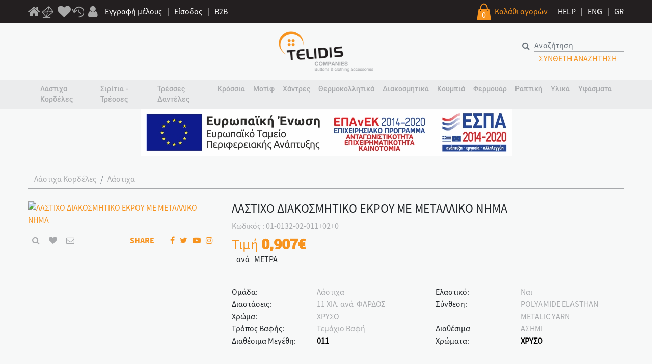

--- FILE ---
content_type: text/html; charset=utf-8
request_url: https://www.telidis.com/el/lastixo-diakosmitiko-ekrou-me-metalliko-nima-1308&CODE=01-0132-02-011+02+0
body_size: 16751
content:
<!DOCTYPE html>
<html lang="el">

<head>
  <meta charset="UTF-8">
  <meta name="google-site-verification" content="HWIn3yJLdlQYLSCZcWiA7R07Bxt5CuRB6xKZGZdtiQA" >
  <!--<meta name="google-site-verification" content="34kR3O567E3imbY13NEXnOnq2jF0hj3A2evr-Voalsw" > -->
  <meta name="viewport" content="width=device-width, initial-scale=1.0">
  <meta http-equiv="X-UA-Compatible" content="ie=edge">
  <link rel="icon" type="image/png" href="/application/images/favicon.png" >
  <title>ΛΑΣΤΙΧΟ ΔΙΑΚΟΣΜΗΤΙΚΟ ΕΚΡΟΥ ΜΕ ΜΕΤΑΛΛΙΚΟ ΝΗΜΑ 01-0132-02-011</title>
  <meta name="description" content=""> 
  <link rel="stylesheet" href="/css/font-awesome.min.css">
  <link rel="stylesheet" href="/css/bootstrap.min.css">
  <link rel="stylesheet" href="/css/jquery.mmenu.css">
  <link rel="stylesheet" href="/css/jquery.multilevelpushmenu.min.css">
  <link rel="stylesheet" href="/css/jquery-ui.min.css">
  <link rel="stylesheet" href="/css/style-plugins.css">  
  
  <link rel="stylesheet" href="/css/lightbox.min.css">
  <link rel="stylesheet" href="/css/mightyslider.css">
  <link href="/application/js_css/msgBoxLight.css" rel="stylesheet" >
  <link rel="stylesheet" href="/css/responsive.css">
  <link rel="stylesheet" href="/css/styles.css?a=1710161177">
  <link rel="stylesheet" href="/css/style-media.css">
  <link rel="stylesheet" href="/css/cookie.css">

		
	<style>
	@media only screen and (max-width: 600px) {
	 .system_addtofavorite {
		font-size:17px;
	 }
	 
	 .system_addmailbox  {
		font-size:17px;
	 }

	 .system_addzoom  {
		font-size:17px;
	 }
	}

	#newsletter .btn-outline-secondary {
		border-color: #1b1b1b;
		color: #0e0e0e;
		float: right;
	}

	#newsletter .btn-outline-secondary {
		border-color: #000000;
		color: #000000;
		float: right;
	}

	#footer {
		background-color: #060606;
		color: #fff;
		padding: 30px 0;
	}

	#footer .right {
		color: #ffffff;
	}
	#main-slider .carousel-caption div div a, #main-slider .carousel-caption div div span {
		font-size: 18px;
		font-family: "RM";
		color: #ffffff;
	}

	.btn-secondary {
		color: #fff;
		background-color: #000000;
		border-color: #000000;
	}

	.btn-secondary:hover {
		color: #000000;
		background-color: #fff;
		border-color: #000000;
	}

	#newsletter form {
		background-color: rgba(105,99,99,0.5);
		padding: 30px 0;
		position: absolute;
		top: 50%;
		left: 50%;
		margin-right: -50%;
		transform: translate(-50%, -50%);
	}

	#newsletter-input {
		border-radius: 0;
		border-color: transparent;
		color: #161717;
		border-bottom: solid 1px #000000;
		background-color: transparent;
		padding: 0;
		height: initial;
		margin-top: 10px;
	}

	#newsletter-input::placeholder { /* Chrome, Firefox, Opera, Safari 10.1+ */
	  color: #161717
	 
	}

	.control-box .inner a {
		color: #0c0c0c;
	  
	}

	.control-box .inner a:hover {
		color: #0c0c0c;
	}

	#main-slider .carousel-caption a {
		color: #f7931e !important;
	}

	#main-slider .carousel-caption a:hover {
		color: #f7931e !important;

	}
	</style>

  <script src="/js/jquerys.min.js"></script>
  
  <script src="/js/bootstrap.bundle.min.js"></script>
  <script src="/js/jquery-ui.min.js"></script>
  <script src="/js/mmenu-master/jquery.mmenu.js"></script>
  <script src="/js/mmenu-master/jquery.multilevelpushmenu.min.js"></script>
  <script src="/js/mmenu-master/jquery.mobile.just-touch.js"></script>
  <!-- <script src="js/mmenu-master/jquery.mousewheel.js"></script> -->
  <script src="/js/modernizr-custom.js"></script>
  <script src="/js/touch-punch.min.js"></script>
  <script src="/js/w2g-core.js"></script>
   <script src="/js/lightbox.min.js"></script>
  <script src="/js/mightyslider.min.js"></script>
  <script src="/js/responsive.min.js"></script>  
	<script src="/js/core.js?a=1710176892"></script>  

  <script src='/www_admin/js_css/genj.js'></script>   
	<script src="/application/js_css/jquery.numeric.js"></script>		
	<link rel="stylesheet" type="text/css" href="/css/validationEngine.jquery.css" >
	<script src="/application/js_css/jquery.price_format.2.0.js"></script>
	<script src="/application/js_css/jquery.msgBox.js"></script>
  <script src="/application/js_css/jquery.validate.min.js"></script>
  <script src="/application/js_css/additional-methods.min.js"></script>
	
	<script src="/application/js_css/jquery.nyroModal.custom.js"></script>
	<link rel="stylesheet" type="text/css" href="/application/js_css/nyroModal.css" >

	<script src="/application/js_css/accounting.js"></script>	
	<script src="/application/js_css/core.js?a=1710156562"></script>	
	
		
	<meta property="og:site_name"  content="www.telidis.com">
	<meta property="og:description" content="">
	<meta property="og:type" content="product">
	<meta property="og:title" content="ΛΑΣΤΙΧΟ ΔΙΑΚΟΣΜΗΤΙΚΟ ΕΚΡΟΥ ΜΕ ΜΕΤΑΛΛΙΚΟ ΝΗΜΑ">
	<meta property="og:url" content="https://www.telidis.com/el/lastixo-diakosmitiko-ekrou-me-metalliko-nima-1308">
	<meta property="og:image" content="https://www.telidis.com//application/images/noimage_s.jpg">
		
	
	<script>
	  dataLayer = [];
	</script>
	
	
 

<!-- Global site tag (gtag.js) - Google Analytics -->
<script async src="https://www.googletagmanager.com/gtag/js?id=G-0YQNH117P1"></script>
<script>
  window.dataLayer = window.dataLayer || [];
  function gtag(){dataLayer.push(arguments);}
  gtag('js', new Date());
  gtag('config', 'G-0YQNH117P1');  
  gtag('config', 'UA-190878016-1');
  gtag('config', 'AW-398093641'); 

  gtag('event', 'page_view', {
    'send_to': 'AW-398093641',
    'value': '0.9072',
    'items': [{
      'id': '01-0132',
      'google_business_vertical': 'retail'
    }]
  });
</script>



<!-- Facebook Pixel Code -->
<script>
  !function(f,b,e,v,n,t,s)
  {if(f.fbq)return;n=f.fbq=function(){n.callMethod?
  n.callMethod.apply(n,arguments):n.queue.push(arguments)};
  if(!f._fbq)f._fbq=n;n.push=n;n.loaded=!0;n.version='2.0';
  n.queue=[];t=b.createElement(e);t.async=!0;
  t.src=v;s=b.getElementsByTagName(e)[0];
  s.parentNode.insertBefore(t,s)}(window, document,'script',
  'https://connect.facebook.net/en_US/fbevents.js');
  fbq('init', '1171433156627100');
  fbq('track', 'PageView');
  
			fbq('track', 'ViewContent');
			
</script>

<!--<noscript><img height="1" width="1" style="display:none"  src="https://www.facebook.com/tr?id=1171433156627100&ev=PageView&noscript=1"></noscript>-->

	
  <!--
  <script src="/js/cookie.js"></script>
  <script>
	
    var g_preferences = false;
    var g_statistics = true;
    var g_marketing = true;
    function cookie_lang(){
      return "el";
    }  
    function cookie_preferences() {
      return {
        active:g_preferences,
        code: function(){
          if(g_preferences){
            return console.log('we have prefernce cookie!');
          }
        }
      };
    }
    function cookie_statistics() {
      return {
        active:g_statistics,
        code: function(){
          if(g_statistics){
            return console.log('we have statistics cookie!');
          }
        }
      };
    }
    function cookie_marketing() {
      return {
        active:g_marketing,
        code: function(){
          if(g_marketing){
            return console.log('we have marketing cookie!');
          }
        }
      };
    }
	
  </script>

  -->
	
	
</head>

<body>

    <input type="hidden" id="system_lang" value="/el">
    <input type="hidden" id="system_current_url" value="">
    <input type="hidden" id="system_current_param" value="">
    <input type="hidden" id="system_current_filter" value="">
	
        <input type="hidden" id="_systemLang" value="/el">
        <input type="hidden" id="current_url" value="/el/lastixo-diakosmitiko-ekrou-me-metalliko-nima-1308">
        <input type="hidden" id="current_param" value="&CODE=01-0132-02-011+02+0">
    <input type="hidden" id="current_filter" value="">
            
	
  <div id="top-line" class="aligner">
    <div class="container">
      <div class="left a-prime">
        <div>
          <a href="/el/" title="1"><em style="font-size: 26px;" class="fa fa-home" aria-hidden="true"></em></a>
                    <a href="/el/mailbox"><img id="d-mailbox" src="/images/mailgrey.png" alt="mailbox"></a>
		      <a href="/el/user-profile-favorite-list" title="a" class="d-none d-md-inline-block"><em style="font-size: 26px;"  class="fa fa-heart" aria-hidden="true"></em></a>
          <a href="/el/seeproduct"><img id="d-clock" src="/images/clockm.png" alt="clock"></a>
          <a href="#" id="w2g-account-action" class="d-none d-md-inline-block" title="a"><em style="font-size: 26px;"  class="fa fa-user" aria-hidden="true"></em></a>
        </div>
					<a href="/el/user-create" class="d-none d-md-inline-block">Εγγραφή μέλους</a>
			<span class="d-none d-md-inline-block"> | </span>
			<a href="/el/user-select" class="d-none d-md-inline-block">Είσοδος</a>
			<span class="d-none d-md-inline-block"> | </span>
			<a href="/el/user-create-b2b" class="d-none d-md-inline-block">B2B</a>
		      </div>
      <div class="right">
        <div class="float-left a-sec d-none d-md-inline-block">
          <!-- <a href="#"><i class="fa fa-question-circle" aria-hidden="true"></i></a> -->
          <div id="top-basket-icon" class="float-left">
            <img src="/images/bicon.png" alt="basket icon">
            <div class="system_totalitems">0</div>
          </div>
          <a id="w2g-cart-action" href="javascript:void(0)" title="1" class="float-left w2g-desktop-cart-action">Καλάθι αγορών</a>
        </div>
        <div id="langs" class="float-left a-prime">
          <a href="/el/faq">HELP</a>
          <span> | </span>
          <a href="/en">ENG</a>
          <span> | </span>
          <a href="/el">GR</a>
        </div>
      </div>
    </div>
  </div>
  <!-- Mobile Menu :: START :: -->
  <div id="w2g-mobile-menu" class="d-lg-block d-xl-none">
    <a href="javascript:void(0)" title="close" class="w2g-mobile-menu-header-close"></a>
    <nav id="menu">
      <ul>
        <li><a href="/">ΑΡΧΙΚΗ</a></li>
                <li><span>Λάστιχα Κορδέλες</span>
          <ul>
          					           
              
            <li><a href="/el/lastixa-kordeles/lastixa&fsmd=clear">Λάστιχα</a></li>
              
                       
              
            <li><a href="/el/lastixa-kordeles/kordeles-nailon-saten-organtza&fsmd=clear">Κορδέλες Νάιλον Σατέν Οργάντζα</a></li>
              
                       
              
            <li><a href="/el/lastixa-kordeles/kordeles-beloudo&fsmd=clear">Κορδέλες Βελούδο</a></li>
              
                       
              
            <li><a href="/el/lastixa-kordeles/kordeles-bambaki&fsmd=clear">Κορδέλες Βαμβάκι</a></li>
              
                       
              
            <li><a href="/el/lastixa-kordeles/mansetes-mpaskes&fsmd=clear">Μανσέτες Μπάσκες</a></li>
              
                       
              
            <li><a href="/el/lastixa-kordeles/tainies-plektes&fsmd=clear">Τρέσσες Πλεκτές</a></li>
              
                       
              
            <li><a href="/el/lastixa-kordeles/plise&fsmd=clear">Πλισέ</a></li>
              
                       
              
            <li><a href="/el/lastixa-kordeles/tainioplegmata&fsmd=clear">Τρέσσες Σταθερές</a></li>
              
                       
              
            <li><a href="/el/lastixa-kordeles/kordonia&fsmd=clear">Κορδόνια</a></li>
              
                       
              
            <li><a href="/el/lastixa-kordeles/relia-tainies-futilia-loksa&fsmd=clear">Ρέλια Ταινίες Φυτίλια λοξά</a></li>
              
                                  </ul>
        </li>

                <li><span>Σιρίτια - Τρέσσες</span>
          <ul>
          					           
              
            <li><a href="/el/siritia/region-nailon-bambakera&fsmd=clear">Ρεγιόν Νάιλον Βαμβακερά</a></li>
              
                       
              
            <li><a href="/el/siritia/mallina-moxier-gouna&fsmd=clear">Μάλλινα Μοχιέρ Γούνα</a></li>
              
                       
              
            <li><a href="/el/siritia/metalliki-klwsti-loureks&fsmd=clear">Μεταλλική Κλωστή</a></li>
              
                       
              
            <li><a href="/el/siritia/me-stras-metallakia&fsmd=clear">Με Στρας Μεταλλάκια</a></li>
              
                       
              
            <li><a href="/el/siritia/me-poulies-xandres-perles&fsmd=clear">Με Πούλιες Χάνδρες Πέρλες</a></li>
              
                       
              
            <li><a href="/el/siritia/kentimena-me-xandres&fsmd=clear">Κεντημένα Με Χάνδρες</a></li>
              
                       
              
            <li><a href="/el/siritia/organtza-touli-sifon&fsmd=clear">Οργάντζα Τούλι Σιφόν</a></li>
              
                       
              
            <li><a href="/el/siritia/derma-souet-alkantara&fsmd=clear">Δέρμα Σουέτ Αλκαντάρα</a></li>
              
                       
              
            <li><a href="/el/siritia/tainies-zakar-ufantes&fsmd=clear">Τρέσσες Ζακαρ Υφαντές</a></li>
              
                       
              
            <li><a href="/el/siritia/futilia&fsmd=clear">Φυτίλια</a></li>
              
                       
              
            <li><a href="/el/siritia/ftera-marampou&fsmd=clear">Φτερά Μαραμπού</a></li>
              
                                  </ul>
        </li>

                <li><span>Τρέσσες Δαντέλες</span>
          <ul>
          					           
              
            <li><a href="/el/dandeles/nailon-statheres&fsmd=clear">Νάιλον Σταθερές</a></li>
              
                       
              
            <li><a href="/el/dandeles/nailon-elastikes&fsmd=clear">Νάιλον Ελαστικές</a></li>
              
                       
              
            <li><a href="/el/dandeles/gkupour-bambaki-region&fsmd=clear">Γκυπούρ Βαμβάκι Ρεγιόν</a></li>
              
                       
              
            <li><a href="/el/dandeles/bambakeres-kopaneli&fsmd=clear">Βαμβακερές Κοπανέλι</a></li>
              
                       
              
            <li><a href="/el/dandeles/asprokentimata&fsmd=clear">Ασπροκεντήματα</a></li>
              
                       
              
            <li><a href="/el/dandeles/206-metalliki-klwsti-loureks&fsmd=clear">Μεταλλική Κλωστή</a></li>
              
                       
              
            <li><a href="/el/dandeles/kentima-se-organtza-touli&fsmd=clear">Κέντημα Σε Οργάντζα Τούλι</a></li>
              
                       
              
            <li><a href="/el/dandeles/kopaneli-poluamidikes&fsmd=clear">Κοπανέλι Δίχτυ</a></li>
              
                                  </ul>
        </li>

                <li><span>Κρόσσια</span>
          <ul>
          					           
              
            <li><a href="/el/krossia/region-nailon-bambaki&fsmd=clear">Ρεγιόν Νάιλον Βαμβάκι</a></li>
              
                       
              
            <li><a href="/el/krossia/252-mallina-moxier-gouna&fsmd=clear">Μάλλινα Μοχιέρ Γούνα</a></li>
              
                       
              
            <li><a href="/el/krossia/253-metalliki-klwsti-loureks&fsmd=clear">Μεταλλική Κλωστή</a></li>
              
                       
              
            <li><a href="/el/krossia/kataskeui-xandres-stras-alusides&fsmd=clear">Κατασκευή Χάνδρες Στρας Αλυσίδες</a></li>
              
                       
              
            <li><a href="/el/krossia/255-derma-souet-alkantara&fsmd=clear">Δέρμα Σουέτ Αλκαντάρα</a></li>
              
                                  </ul>
        </li>

                <li><span>Μοτίφ</span>
          <ul>
          					           
              
            <li><a href="/el/motif/anthakia-fiogkakia&fsmd=clear">Ανθάκια Φιογκάκια</a></li>
              
                       
              
            <li><a href="/el/motif/louloudia-mpoutonieres&fsmd=clear">Λουλούδια Μπουτονιέρες</a></li>
              
                       
              
            <li><a href="/el/motif/paidika&fsmd=clear">Παιδικά</a></li>
              
                       
              
            <li><a href="/el/motif/bambakera&fsmd=clear">Βαμβακερά</a></li>
              
                       
              
            <li><a href="/el/motif/region-poluesterika&fsmd=clear">Ρεγιόν Πολυεστερικά</a></li>
              
                       
              
            <li><a href="/el/motif/loureks-metalliki-klwsti&fsmd=clear">Μεταλλική Κλωστή</a></li>
              
                       
              
            <li><a href="/el/motif/moxier-mallina-senil&fsmd=clear">Μοχιέρ Μάλλινα Σενίλ</a></li>
              
                       
              
            <li><a href="/el/motif/derma-tzin-alkantara&fsmd=clear">Δέρμα Τζην Αλκαντάρα</a></li>
              
                       
              
            <li><a href="/el/motif/organtza-touli&fsmd=clear">Οργάντζα Τούλι</a></li>
              
                       
              
            <li><a href="/el/motif/aprokentima-saten&fsmd=clear">Απροκέντημα Σατέν</a></li>
              
                       
              
            <li><a href="/el/motif/giakadakia&fsmd=clear">Γιακαδάκια</a></li>
              
                       
              
            <li><a href="/el/motif/kataskeui-me-petres-xandres-stras-poulies&fsmd=clear">Κατασκευή Με Πέτρες Χάνδρες Στρας Πούλιες</a></li>
              
                       
              
            <li><a href="/el/motif/kentimeno-me-petres-xandres-poulies-stras&fsmd=clear">Κεντημένο Με Πέτρες Χάνδρες Πούλιες Στρας</a></li>
              
                       
              
            <li><a href="/el/motif/me-kentima&fsmd=clear">Με κέντημα</a></li>
              
                       
              
            <li><a href="/el/motif/koumpwmata&fsmd=clear">Κουμπώματα</a></li>
              
                       
              
            <li><a href="/el/motif/kentimena-ufanta&fsmd=clear">Κεντημένα Υφαντά</a></li>
              
                                  </ul>
        </li>

                <li><span>Χάντρες</span>
          <ul>
          					           
              
            <li><a href="/el/xandres-stras/petres-stras-kentites&fsmd=clear">Πέτρες Στρας Κεντήτες</a></li>
              
                       
              
            <li><a href="/el/xandres-stras/petres-krustallo-kentites&fsmd=clear">Πέτρες Κρύσταλλο Κεντήτες</a></li>
              
                       
              
            <li><a href="/el/xandres-stras/petres-gia-diafores-kataskeues&fsmd=clear">Κοχύλια φυσικα - Κοχύλια Πλαστικά</a></li>
              
                       
              
            <li><a href="/el/xandres-stras/petres-gia-mpizou&fsmd=clear">Πέτρες Για Μπιζού</a></li>
              
                       
              
            <li><a href="/el/xandres-stras/kastonakia&fsmd=clear">Καστονάκια</a></li>
              
                       
              
            <li><a href="/el/xandres-stras/poulies-xuma-gia-kentima&fsmd=clear">Πούλιες Χύμα Για Κέντημα</a></li>
              
                       
              
            <li><a href="/el/xandres-stras/xandres-makaronia-gualines&fsmd=clear">Χάνδρες Μακαρόνια Γυάλινες</a></li>
              
                       
              
            <li><a href="/el/xandres-stras/perles&fsmd=clear">Πέρλες</a></li>
              
                       
              
            <li><a href="/el/xandres-stras/alusides&fsmd=clear">Αλυσίδες</a></li>
              
                       
              
            <li><a href="/el/xandres-stras/nailheads&fsmd=clear">Nailheads</a></li>
              
                                  </ul>
        </li>

                <li><span>Θερμοκολλητικά</span>
          <ul>
          					           
              
            <li><a href="/el/hot-fix/stras-thermokollitika&fsmd=clear">Στρας Θερμοκολλητικά</a></li>
              
                       
              
            <li><a href="/el/hot-fix/stras-motif-thermokollitika&fsmd=clear">Στρας Μοτίφ Θερμοκολλητικά</a></li>
              
                       
              
            <li><a href="/el/hot-fix/stampa-thermokollitiki&fsmd=clear">Στάμπα θερμοκολλητική</a></li>
              
                                  </ul>
        </li>

                <li><span>Διακοσμητικά</span>
          <ul>
          					           
              
            <li><a href="/el/diakosmitika/tokes-plastikes&fsmd=clear">Τόκες Πλαστικές</a></li>
              
                       
              
            <li><a href="/el/diakosmitika/tokes-metallikes&fsmd=clear">Τόκες Μεταλλικές</a></li>
              
                       
              
            <li><a href="/el/diakosmitika/diakosmitika-plastika&fsmd=clear">Διακοσμητικά Πλαστικά</a></li>
              
                       
              
            <li><a href="/el/diakosmitika/diakosmitika-metallika&fsmd=clear">Διακοσμητικά Μεταλλικά</a></li>
              
                       
              
            <li><a href="/el/diakosmitika/karfitses&fsmd=clear">Καρφίτσες</a></li>
              
                       
              
            <li><a href="/el/diakosmitika/krikoi-gia-foulari&fsmd=clear">Κρίκοι για Φουλάρι</a></li>
              
                       
              
            <li><a href="/el/diakosmitika/diakosmitika-kataskeui-metalliki-me-stras&fsmd=clear">Διακοσμητικά Κατασκευή Μεταλλική Με Στρας</a></li>
              
                       
              
            <li><a href="/el/diakosmitika/diakosmitiki-kataskeui-me-diafora-ulika&fsmd=clear">Διακοσμητική Κατασκευή Με Διάφορα Υλικά</a></li>
              
                       
              
            <li><a href="/el/diakosmitika/kampanakia-stoper-plastika&fsmd=clear">Καμπανάκια Στόπερ Πλαστικά</a></li>
              
                       
              
            <li><a href="/el/diakosmitika/kampanakia-stoper-metallika&fsmd=clear">Καμπανάκια Στόπερ Μεταλλικά</a></li>
              
                       
              
            <li><a href="/el/diakosmitika/zwnes-me-stras-alusides&fsmd=clear">Ζώνες Με Στρας Αλυσίδες</a></li>
              
                       
              
            <li><a href="/el/diakosmitika/zwnes-ʼlla-ulika&fsmd=clear">Ζώνες  για ρούχα</a></li>
              
                       
              
            <li><a href="/el/diakosmitika/koumpwmata-desimata-derma-region&fsmd=clear">Κουμπώματα Δεσίματα Δέρμα Ρεγιόν</a></li>
              
                                  </ul>
        </li>

                <li><span>Κουμπιά</span>
          <ul>
          					           
              
            <li><a href="/el/koumpia/koumpia-stras&fsmd=clear">Κουμπιά Στρας</a></li>
              
                       
              
            <li><a href="/el/koumpia/koumpia-poluesterika-plastika&fsmd=clear">Κουμπιά Πολυεστερικα - ABS</a></li>
              
                       
              
            <li><a href="/el/koumpia/koumpia-plastika-plated-xrusa-asimi&fsmd=clear">Κουμπιά ABS Plated Χρυσά Ασημί</a></li>
              
                       
              
            <li><a href="/el/koumpia/koumpia-ksulina-karuda&fsmd=clear">Κουμπιά Ξύλινα Καρύδα</a></li>
              
                       
              
            <li><a href="/el/koumpia/koumpia-ostrako&fsmd=clear">Κουμπιά Όστρακο</a></li>
              
                       
              
            <li><a href="/el/koumpia/koumpia-metallika&fsmd=clear">Κουμπιά Μεταλλικά</a></li>
              
                       
              
            <li><a href="/el/koumpia/koumpia-kalukes&fsmd=clear">Κουμπιά Κάλυκες</a></li>
              
                       
              
            <li><a href="/el/koumpia/trouks&fsmd=clear">Τρουκς</a></li>
              
                                  </ul>
        </li>

                <li><span>Φερμουάρ</span>
          <ul>
          					           
              
            <li><a href="/el/fermouar/nailon&fsmd=clear">Νάιλον</a></li>
              
                       
              
            <li><a href="/el/fermouar/plastika&fsmd=clear">Πλαστικά</a></li>
              
                       
              
            <li><a href="/el/fermouar/metallika&fsmd=clear">Μεταλλικά</a></li>
              
                       
              
            <li><a href="/el/fermouar/stras&fsmd=clear">Στρας</a></li>
              
                       
              
            <li><a href="/el/fermouar/odigoi-fermouar&fsmd=clear">Οδηγοί Φερμουάρ</a></li>
              
                                  </ul>
        </li>

                <li><span>Ραπτική</span>
          <ul>
          					           
              
            <li><a href="/el/raptiki/karfitses-paramanes&fsmd=clear">Καρφίτσες Παραμάνες</a></li>
              
                       
              
            <li><a href="/el/raptiki/belones-rayimatos-kentimatos&fsmd=clear">Βελόνες Ραψίματος Κεντήματος</a></li>
              
                       
              
            <li><a href="/el/raptiki/belones-ulika-raptomixanwn&fsmd=clear">Βελόνες Υλικά Ραπτομηχανών</a></li>
              
                       
              
            <li><a href="/el/raptiki/belones-eidi-pleksimatos&fsmd=clear">Βελόνες Είδη Πλεξίματος</a></li>
              
                       
              
            <li><a href="/el/raptiki/soustes-kopitses&fsmd=clear">Σούστες Κόπιτσες</a></li>
              
                       
              
            <li><a href="/el/raptiki/mezoures-eidi-simadematos&fsmd=clear">Μεζούρες Είδη Σημαδέματος</a></li>
              
                       
              
            <li><a href="/el/raptiki/yalidia-ulika-koptikis&fsmd=clear">Ψαλίδια Υλικά Κοπτικής</a></li>
              
                       
              
            <li><a href="/el/raptiki/diafora-eidi&fsmd=clear">Διάφορα Είδη</a></li>
              
                                  </ul>
        </li>

                <li><span>Υλικά</span>
          <ul>
          					           
              
            <li><a href="/el/ulika/xrits-xrats&fsmd=clear">Χριτς Χρατς</a></li>
              
                       
              
            <li><a href="/el/ulika/tainies-snap-kayoules&fsmd=clear">Ταινίες Snap Κάψουλες</a></li>
              
                       
              
            <li><a href="/el/ulika/silikones&fsmd=clear">Σιλικόνες</a></li>
              
                       
              
            <li><a href="/el/ulika/koumpwmata-soutien&fsmd=clear">Κουμπώματα Σουτιέν</a></li>
              
                       
              
            <li><a href="/el/ulika/kaps-mpalenes&fsmd=clear">Καπς Μπαλένες</a></li>
              
                       
              
            <li><a href="/el/ulika/fountes&fsmd=clear">Φούντες</a></li>
              
                                  </ul>
        </li>

                <li><span>Υφάσματα </span>
          <ul>
          					           
              
            <li><a href="/el/ufasmata/ufasmata-dixtu&fsmd=clear">Υφάσματα Δίχτυ</a></li>
              
                       
              
            <li><a href="/el/ufasmata/ufasmata-bambakera&fsmd=clear">Υφάσματα Βαμβακερά</a></li>
              
                       
              
            <li><a href="/el/ufasmata/ufasmata-naulon-poluester&fsmd=clear">Υφάσματα Νάυλον-Πολυέστερ</a></li>
              
                       
              
            <li><a href="/el/ufasmata/ufasmata-diafora&fsmd=clear">Υφάσματα Διάφορα</a></li>
              
                       
              
            <li><a href="/el/ufasmata/ufasmata-tweed-fancy&fsmd=clear">Υφάσματα Tweed Fancy</a></li>
              
                                  </ul>
        </li>

              </ul>
    </nav>
  </div>
  <!-- Mobile Menu :: END :: -->
  <!-- User Account :: START :: -->

  <div id="w2g-user-account">
    <div class="w2g-mobile-cart-header">
      Ο ΛΟΓΑΡΙΑΣΜΟΣ ΜΟΥ      <a href="javascript:void(0)" title="close" rel="nofollow" class="w2g-mobile-cart-header-close"></a>
    </div>

	    <div id="w2g-user-account-buttons">
      <a rel="nofollow" href="/el/user-select" class="w2g-primary-btn">ΕΙΣΟΔΟΣ</a>
      <a rel="nofollow" href="/el/user-create" class="w2g-secondary-btn">ΔΗΜΙΟΥΡΓΙΑ ΛΟΓΑΡΙΑΣΜΟΥ</a>
	  <a rel="nofollow" href="/el/user-create-b2b" class="w2g-secondary-btn">ΔΗΜΙΟΥΡΓΙΑ ΛΟΓΑΡΙΑΣΜΟΥ B2B</a>
    </div>
	
  </div>

  <!-- User Account :: END :: -->

  <!-- Mobile Cart :: START :: -->
  <div id="w2g-mobile-cart">
    <div class="w2g-mobile-cart-header">
      ΤΟ ΚΑΛΑΘΙ ΜΟΥ      <a rel="nofollow" href="javascript:void(0)" title="close" class="w2g-mobile-cart-header-close"></a>
    </div>

    <div id="right_basket_content">
      <!-- <div class="w2g-mobile-cart-info">
        <span> ΠΡΟΙΟΝΤΑ </span>
      </div> -->
      <div class="aligner mt-3" id="system_side_basket">
          <div class='text-center'>Το καλάθι σας είναι άδειο.</div><div class="w2g-mobile-cart-info">
			<span > 0 ΠΡΟΙΟΝΤΑ </span> ΣΤΟ ΚΑΛΑΘΙ
		</div>
		<div id="items-container">
		<div class="row" style="margin:0"></div></div>
<script>
$(".remove-item-right-basket").click(function() {		
	bkey = $(this).attr('data-basketk');
	$.post($('#system_lang').val(),{bkey:bkey,ACTION:"_ajax_remove_item_from_mini_basket"},function(result) {
		$(".system_totalitems").html(result);
		$.post($('#_systemLang').val(),{ACTION:"_ajax_show_item_from_mini_basket"},function(result_mini){							
			$("#system_side_basket").html(result_mini);	
		});
	});	
	return false;		
});
</script>      </div>

      <div class="w2g-mobile-cart-contents text-center aligner mb-4">
		    <a href="/el/basket" class="btn btn-dark">Δείτε το καλάθι</a>
      </div>
    </div>

  </div>
  <!-- Mobile Cart :: END :: -->

  <!-- end top-line -->
  <div id="logo-line" class="aligner">
    <div class="container">
      <div class="row">
        <div class="col-4 col-md-4">
          <a href="javascript:void(0)" class="d-lg-block d-xl-none">
            <div id="w2g-mobile-menu-trigger">
              <span></span>
              <span></span>
              <span></span>
              <span></span>
              <div>MENU</div>
            </div>
          </a>
        </div>
        <div class="col-4 col-md-4 text-center">
          <a href="/el/"><img id="logo" src="/images/logo.png" alt="logo"></a>
        </div>
        <div class="col-4 col-md-4">
          <div id="search-line" class="d-none d-md-block">
			<form id="search" method="post" action="/el/" onsubmit="return (($('#sseacode').val()=='') ? false : true )" >	
				<input type=hidden name=SCREEN value="products_list">
				<input type=hidden name=fsmd value="clear">
				<input type=hidden name=fromsrch value="1">
				<div class="input-group">
				  <div class="input-group-prepend">
					<button class="btn btn-outline-secondary" type="submit" id="button-addon1"><em class="fa fa-search" aria-hidden="true"></em></button>
				  </div>
				  <label style="display:none" for="sseacode">Αναζήτηση</label>
				  <input type="text" class="form-control" id="sseacode" placeholder="Αναζήτηση" aria-label="search" name="mini_search_code"  value=""   aria-describedby="button-addon1">
				</div>
			</form>
            <a href="/el/adv-search" id="under-search">ΣΥΝΘΕΤΗ ΑΝΑΖΗΤΗΣΗ</a>
          </div>
          <div class="d-block d-md-none">
            <div id="top-basket-icon2" class="float-right">
              <a id="w2g-cart-action2" href="javascript:void(0)" class="float-left w2g-desktop-cart-action">
                <img src="/images/bicon.png" alt="basket icon">
                <div>0</div>
              </a>
            </div>
          </div>
        </div>

      </div>
    </div>
  </div>
  <div class="aligner">
    <div id="w2g-mobile-menu-actions" class="d-block d-md-none">
      <div class="container">
        <div class="row">
          <div class="col-lg-12">
            <ul class="w2g-user-actions w2g-user-actions-mobile list-unstyled">
              <li><a rel="nofollow" href="/el/mobile-search" title="a"><em class="fa fa-search"
                    aria-hidden="true"></em></a></li>
              <li><a rel="nofollow" href="/el/user-profile-favorite-list" title="a" ><em class="fa fa-heart-o"
                    aria-hidden="true"></em></a></li>
              <li><a rel="nofollow" href="javascript:void(0)" id="w2g-account-action-mobile" title="a"><em class="fa fa-user-o"
                    aria-hidden="true"></em></a></li>
            </ul>
          </div>
        </div>
      </div>
    </div>
  </div>
  <!-- end logo-line -->
  <div class="aligner" id="menu-line">
    <div id="menu2" class="container">
      <nav class="navbar navbar-expand-xl navbar-dark">

        <div class="collapse navbar-collapse" id="navbarSupportedContent">
          <ul class="navbar-nav mx-auto">
           
            			<li class="nav-item dropdown"><!--data-toggle="dropdown"-->
              <a class="nav-link dropdown-toggle" href="/el/products-list-group/lastixa-kordeles" id="navbarDropdown1" role="button" 
                aria-haspopup="true" aria-expanded="false">
                Λάστιχα Κορδέλες              </a>
              <div class="dropdown-menu" aria-labelledby="navbarDropdown1" style="display:none;">
                <div class="megarow">
                  <div class="col-md-8 float-left">
                    <ul class="nav nav-column">
					                    <li class="nav-item">
						<a class="nav-link" href="/el/lastixa-kordeles/lastixa&fsmd=clear"> Λάστιχα</a>
                    </li>
					                    <li class="nav-item">
						<a class="nav-link" href="/el/lastixa-kordeles/kordeles-nailon-saten-organtza&fsmd=clear"> Κορδέλες Νάιλον Σατέν Οργάντζα</a>
                    </li>
					                    <li class="nav-item">
						<a class="nav-link" href="/el/lastixa-kordeles/kordeles-beloudo&fsmd=clear"> Κορδέλες Βελούδο</a>
                    </li>
					                    <li class="nav-item">
						<a class="nav-link" href="/el/lastixa-kordeles/kordeles-bambaki&fsmd=clear"> Κορδέλες Βαμβάκι</a>
                    </li>
					                    <li class="nav-item">
						<a class="nav-link" href="/el/lastixa-kordeles/mansetes-mpaskes&fsmd=clear"> Μανσέτες Μπάσκες</a>
                    </li>
					                    <li class="nav-item">
						<a class="nav-link" href="/el/lastixa-kordeles/tainies-plektes&fsmd=clear"> Τρέσσες Πλεκτές</a>
                    </li>
					                    <li class="nav-item">
						<a class="nav-link" href="/el/lastixa-kordeles/plise&fsmd=clear"> Πλισέ</a>
                    </li>
					                    <li class="nav-item">
						<a class="nav-link" href="/el/lastixa-kordeles/tainioplegmata&fsmd=clear"> Τρέσσες Σταθερές</a>
                    </li>
					                    <li class="nav-item">
						<a class="nav-link" href="/el/lastixa-kordeles/kordonia&fsmd=clear"> Κορδόνια</a>
                    </li>
					                    <li class="nav-item">
						<a class="nav-link" href="/el/lastixa-kordeles/relia-tainies-futilia-loksa&fsmd=clear"> Ρέλια Ταινίες Φυτίλια λοξά</a>
                    </li>
					                      
                      
                    </ul>
                  </div>

                                      
                  <div class="com-md-4 float-right">
                    <div class="aligner" style="padding: 10px 15px 10px 0px;">
                      <div id="carouselMega1" class="carousel slide" data-ride="carousel">
                        <div class="carousel-inner">
                                                                                      <div class="carousel-item active">
                                <a href="/el/lastixa-kordeles/lastixa">
                                  <img src="/uploadimages/group_categ/101/IMG_3773.jpg" class="d-block w-100" alt="...">
                                </a>
                              </div>
                                                                                        <div class="carousel-item ">
                                <a href="/el/lastixa-kordeles/kordeles-nailon-saten-organtza">
                                  <img src="/uploadimages/group_categ/102/IMG_3772.jpg" class="d-block w-100" alt="...">
                                </a>
                              </div>
                                                                                        <div class="carousel-item ">
                                <a href="/el/lastixa-kordeles/kordeles-beloudo">
                                  <img src="/uploadimages/group_categ/103/IMG_3777.jpg" class="d-block w-100" alt="...">
                                </a>
                              </div>
                                                      
                        </div>
                                                <a class="carousel-control-prev" href="#carouselMega1" role="button" data-slide="prev">
                          <span class="carousel-control-prev-icon" aria-hidden="true"></span>
                          <span class="sr-only">Previous</span>
                        </a>
                        <a class="carousel-control-next" href="#carouselMega1" role="button" data-slide="next">
                          <span class="carousel-control-next-icon" aria-hidden="true"></span>
                          <span class="sr-only">Next</span>
                        </a>
                                              </div>
                    </div>
                  </div>
                                </div>
              </div>
            </li>
						<li class="nav-item dropdown"><!--data-toggle="dropdown"-->
              <a class="nav-link dropdown-toggle" href="/el/products-list-group/siritia" id="navbarDropdown2" role="button" 
                aria-haspopup="true" aria-expanded="false">
                Σιρίτια - Τρέσσες              </a>
              <div class="dropdown-menu" aria-labelledby="navbarDropdown2" style="display:none;">
                <div class="megarow">
                  <div class="col-md-8 float-left">
                    <ul class="nav nav-column">
					                    <li class="nav-item">
						<a class="nav-link" href="/el/siritia/region-nailon-bambakera&fsmd=clear"> Ρεγιόν Νάιλον Βαμβακερά</a>
                    </li>
					                    <li class="nav-item">
						<a class="nav-link" href="/el/siritia/mallina-moxier-gouna&fsmd=clear"> Μάλλινα Μοχιέρ Γούνα</a>
                    </li>
					                    <li class="nav-item">
						<a class="nav-link" href="/el/siritia/metalliki-klwsti-loureks&fsmd=clear"> Μεταλλική Κλωστή</a>
                    </li>
					                    <li class="nav-item">
						<a class="nav-link" href="/el/siritia/me-stras-metallakia&fsmd=clear"> Με Στρας Μεταλλάκια</a>
                    </li>
					                    <li class="nav-item">
						<a class="nav-link" href="/el/siritia/me-poulies-xandres-perles&fsmd=clear"> Με Πούλιες Χάνδρες Πέρλες</a>
                    </li>
					                    <li class="nav-item">
						<a class="nav-link" href="/el/siritia/kentimena-me-xandres&fsmd=clear"> Κεντημένα Με Χάνδρες</a>
                    </li>
					                    <li class="nav-item">
						<a class="nav-link" href="/el/siritia/organtza-touli-sifon&fsmd=clear"> Οργάντζα Τούλι Σιφόν</a>
                    </li>
					                    <li class="nav-item">
						<a class="nav-link" href="/el/siritia/derma-souet-alkantara&fsmd=clear"> Δέρμα Σουέτ Αλκαντάρα</a>
                    </li>
					                    <li class="nav-item">
						<a class="nav-link" href="/el/siritia/tainies-zakar-ufantes&fsmd=clear"> Τρέσσες Ζακαρ Υφαντές</a>
                    </li>
					                    <li class="nav-item">
						<a class="nav-link" href="/el/siritia/futilia&fsmd=clear"> Φυτίλια</a>
                    </li>
					                    <li class="nav-item">
						<a class="nav-link" href="/el/siritia/ftera-marampou&fsmd=clear"> Φτερά Μαραμπού</a>
                    </li>
					                      
                      
                    </ul>
                  </div>

                                      
                  <div class="com-md-4 float-right">
                    <div class="aligner" style="padding: 10px 15px 10px 0px;">
                      <div id="carouselMega2" class="carousel slide" data-ride="carousel">
                        <div class="carousel-inner">
                                                                                      <div class="carousel-item active">
                                <a href="/el/siritia/region-nailon-bambakera">
                                  <img src="/uploadimages/group_categ/151/IMG_3697.jpg" class="d-block w-100" alt="...">
                                </a>
                              </div>
                                                                                        <div class="carousel-item ">
                                <a href="/el/siritia/mallina-moxier-gouna">
                                  <img src="/uploadimages/group_categ/152/IMG_3895.jpg" class="d-block w-100" alt="...">
                                </a>
                              </div>
                                                                                        <div class="carousel-item ">
                                <a href="/el/siritia/metalliki-klwsti-loureks">
                                  <img src="/uploadimages/group_categ/153/IMG_3825.jpg" class="d-block w-100" alt="...">
                                </a>
                              </div>
                                                      
                        </div>
                                                <a class="carousel-control-prev" href="#carouselMega2" role="button" data-slide="prev">
                          <span class="carousel-control-prev-icon" aria-hidden="true"></span>
                          <span class="sr-only">Previous</span>
                        </a>
                        <a class="carousel-control-next" href="#carouselMega2" role="button" data-slide="next">
                          <span class="carousel-control-next-icon" aria-hidden="true"></span>
                          <span class="sr-only">Next</span>
                        </a>
                                              </div>
                    </div>
                  </div>
                                </div>
              </div>
            </li>
						<li class="nav-item dropdown"><!--data-toggle="dropdown"-->
              <a class="nav-link dropdown-toggle" href="/el/products-list-group/dandeles" id="navbarDropdown3" role="button" 
                aria-haspopup="true" aria-expanded="false">
                Τρέσσες Δαντέλες              </a>
              <div class="dropdown-menu" aria-labelledby="navbarDropdown3" style="display:none;">
                <div class="megarow">
                  <div class="col-md-8 float-left">
                    <ul class="nav nav-column">
					                    <li class="nav-item">
						<a class="nav-link" href="/el/dandeles/nailon-statheres&fsmd=clear"> Νάιλον Σταθερές</a>
                    </li>
					                    <li class="nav-item">
						<a class="nav-link" href="/el/dandeles/nailon-elastikes&fsmd=clear"> Νάιλον Ελαστικές</a>
                    </li>
					                    <li class="nav-item">
						<a class="nav-link" href="/el/dandeles/gkupour-bambaki-region&fsmd=clear"> Γκυπούρ Βαμβάκι Ρεγιόν</a>
                    </li>
					                    <li class="nav-item">
						<a class="nav-link" href="/el/dandeles/bambakeres-kopaneli&fsmd=clear"> Βαμβακερές Κοπανέλι</a>
                    </li>
					                    <li class="nav-item">
						<a class="nav-link" href="/el/dandeles/asprokentimata&fsmd=clear"> Ασπροκεντήματα</a>
                    </li>
					                    <li class="nav-item">
						<a class="nav-link" href="/el/dandeles/206-metalliki-klwsti-loureks&fsmd=clear"> Μεταλλική Κλωστή</a>
                    </li>
					                    <li class="nav-item">
						<a class="nav-link" href="/el/dandeles/kentima-se-organtza-touli&fsmd=clear"> Κέντημα Σε Οργάντζα Τούλι</a>
                    </li>
					                    <li class="nav-item">
						<a class="nav-link" href="/el/dandeles/kopaneli-poluamidikes&fsmd=clear"> Κοπανέλι Δίχτυ</a>
                    </li>
					                      
                      
                    </ul>
                  </div>

                                      
                  <div class="com-md-4 float-right">
                    <div class="aligner" style="padding: 10px 15px 10px 0px;">
                      <div id="carouselMega3" class="carousel slide" data-ride="carousel">
                        <div class="carousel-inner">
                                                                                      <div class="carousel-item active">
                                <a href="/el/dandeles/nailon-statheres">
                                  <img src="/uploadimages/group_categ/201/IMG_3853.jpg" class="d-block w-100" alt="...">
                                </a>
                              </div>
                                                                                        <div class="carousel-item ">
                                <a href="/el/dandeles/nailon-elastikes">
                                  <img src="/uploadimages/group_categ/202/IMG_3854.jpg" class="d-block w-100" alt="...">
                                </a>
                              </div>
                                                                                        <div class="carousel-item ">
                                <a href="/el/dandeles/gkupour-bambaki-region">
                                  <img src="/uploadimages/group_categ/203/IMG_3858.jpg" class="d-block w-100" alt="...">
                                </a>
                              </div>
                                                      
                        </div>
                                                <a class="carousel-control-prev" href="#carouselMega3" role="button" data-slide="prev">
                          <span class="carousel-control-prev-icon" aria-hidden="true"></span>
                          <span class="sr-only">Previous</span>
                        </a>
                        <a class="carousel-control-next" href="#carouselMega3" role="button" data-slide="next">
                          <span class="carousel-control-next-icon" aria-hidden="true"></span>
                          <span class="sr-only">Next</span>
                        </a>
                                              </div>
                    </div>
                  </div>
                                </div>
              </div>
            </li>
						<li class="nav-item dropdown"><!--data-toggle="dropdown"-->
              <a class="nav-link dropdown-toggle" href="/el/products-list-group/krossia" id="navbarDropdown4" role="button" 
                aria-haspopup="true" aria-expanded="false">
                Κρόσσια              </a>
              <div class="dropdown-menu" aria-labelledby="navbarDropdown4" style="display:none;">
                <div class="megarow">
                  <div class="col-md-8 float-left">
                    <ul class="nav nav-column">
					                    <li class="nav-item">
						<a class="nav-link" href="/el/krossia/region-nailon-bambaki&fsmd=clear"> Ρεγιόν Νάιλον Βαμβάκι</a>
                    </li>
					                    <li class="nav-item">
						<a class="nav-link" href="/el/krossia/252-mallina-moxier-gouna&fsmd=clear"> Μάλλινα Μοχιέρ Γούνα</a>
                    </li>
					                    <li class="nav-item">
						<a class="nav-link" href="/el/krossia/253-metalliki-klwsti-loureks&fsmd=clear"> Μεταλλική Κλωστή</a>
                    </li>
					                    <li class="nav-item">
						<a class="nav-link" href="/el/krossia/kataskeui-xandres-stras-alusides&fsmd=clear"> Κατασκευή Χάνδρες Στρας Αλυσίδες</a>
                    </li>
					                    <li class="nav-item">
						<a class="nav-link" href="/el/krossia/255-derma-souet-alkantara&fsmd=clear"> Δέρμα Σουέτ Αλκαντάρα</a>
                    </li>
					                      
                      
                    </ul>
                  </div>

                                      
                  <div class="com-md-4 float-right">
                    <div class="aligner" style="padding: 10px 15px 10px 0px;">
                      <div id="carouselMega4" class="carousel slide" data-ride="carousel">
                        <div class="carousel-inner">
                                                                                      <div class="carousel-item active">
                                <a href="/el/krossia/region-nailon-bambaki">
                                  <img src="/uploadimages/group_categ/251/IMG_3881.jpg" class="d-block w-100" alt="...">
                                </a>
                              </div>
                                                                                        <div class="carousel-item ">
                                <a href="/el/krossia/252-mallina-moxier-gouna">
                                  <img src="/uploadimages/group_categ/252/IMG_3894.jpg" class="d-block w-100" alt="...">
                                </a>
                              </div>
                                                                                        <div class="carousel-item ">
                                <a href="/el/krossia/253-metalliki-klwsti-loureks">
                                  <img src="/uploadimages/group_categ/253/IMG_3886.jpg" class="d-block w-100" alt="...">
                                </a>
                              </div>
                                                      
                        </div>
                                                <a class="carousel-control-prev" href="#carouselMega4" role="button" data-slide="prev">
                          <span class="carousel-control-prev-icon" aria-hidden="true"></span>
                          <span class="sr-only">Previous</span>
                        </a>
                        <a class="carousel-control-next" href="#carouselMega4" role="button" data-slide="next">
                          <span class="carousel-control-next-icon" aria-hidden="true"></span>
                          <span class="sr-only">Next</span>
                        </a>
                                              </div>
                    </div>
                  </div>
                                </div>
              </div>
            </li>
						<li class="nav-item dropdown"><!--data-toggle="dropdown"-->
              <a class="nav-link dropdown-toggle" href="/el/products-list-group/motif" id="navbarDropdown5" role="button" 
                aria-haspopup="true" aria-expanded="false">
                Μοτίφ              </a>
              <div class="dropdown-menu" aria-labelledby="navbarDropdown5" style="display:none;">
                <div class="megarow">
                  <div class="col-md-8 float-left">
                    <ul class="nav nav-column">
					                    <li class="nav-item">
						<a class="nav-link" href="/el/motif/anthakia-fiogkakia&fsmd=clear"> Ανθάκια Φιογκάκια</a>
                    </li>
					                    <li class="nav-item">
						<a class="nav-link" href="/el/motif/louloudia-mpoutonieres&fsmd=clear"> Λουλούδια Μπουτονιέρες</a>
                    </li>
					                    <li class="nav-item">
						<a class="nav-link" href="/el/motif/paidika&fsmd=clear"> Παιδικά</a>
                    </li>
					                    <li class="nav-item">
						<a class="nav-link" href="/el/motif/bambakera&fsmd=clear"> Βαμβακερά</a>
                    </li>
					                    <li class="nav-item">
						<a class="nav-link" href="/el/motif/region-poluesterika&fsmd=clear"> Ρεγιόν Πολυεστερικά</a>
                    </li>
					                    <li class="nav-item">
						<a class="nav-link" href="/el/motif/loureks-metalliki-klwsti&fsmd=clear"> Μεταλλική Κλωστή</a>
                    </li>
					                    <li class="nav-item">
						<a class="nav-link" href="/el/motif/moxier-mallina-senil&fsmd=clear"> Μοχιέρ Μάλλινα Σενίλ</a>
                    </li>
					                    <li class="nav-item">
						<a class="nav-link" href="/el/motif/derma-tzin-alkantara&fsmd=clear"> Δέρμα Τζην Αλκαντάρα</a>
                    </li>
					                    <li class="nav-item">
						<a class="nav-link" href="/el/motif/organtza-touli&fsmd=clear"> Οργάντζα Τούλι</a>
                    </li>
					                    <li class="nav-item">
						<a class="nav-link" href="/el/motif/aprokentima-saten&fsmd=clear"> Απροκέντημα Σατέν</a>
                    </li>
					                    <li class="nav-item">
						<a class="nav-link" href="/el/motif/giakadakia&fsmd=clear"> Γιακαδάκια</a>
                    </li>
					                    <li class="nav-item">
						<a class="nav-link" href="/el/motif/kataskeui-me-petres-xandres-stras-poulies&fsmd=clear"> Κατασκευή Με Πέτρες Χάνδρες Στρας Πούλιες</a>
                    </li>
					                    <li class="nav-item">
						<a class="nav-link" href="/el/motif/kentimeno-me-petres-xandres-poulies-stras&fsmd=clear"> Κεντημένο Με Πέτρες Χάνδρες Πούλιες Στρας</a>
                    </li>
					                    <li class="nav-item">
						<a class="nav-link" href="/el/motif/me-kentima&fsmd=clear"> Με κέντημα</a>
                    </li>
					                    <li class="nav-item">
						<a class="nav-link" href="/el/motif/koumpwmata&fsmd=clear"> Κουμπώματα</a>
                    </li>
					                    <li class="nav-item">
						<a class="nav-link" href="/el/motif/kentimena-ufanta&fsmd=clear"> Κεντημένα Υφαντά</a>
                    </li>
					                      
                      
                    </ul>
                  </div>

                                      
                  <div class="com-md-4 float-right">
                    <div class="aligner" style="padding: 10px 15px 10px 0px;">
                      <div id="carouselMega5" class="carousel slide" data-ride="carousel">
                        <div class="carousel-inner">
                                                                                      <div class="carousel-item active">
                                <a href="/el/motif/anthakia-fiogkakia">
                                  <img src="/uploadimages/group_categ/301/ΦΙΟΓΚΆΚΙΑ.jpg" class="d-block w-100" alt="...">
                                </a>
                              </div>
                                                                                        <div class="carousel-item ">
                                <a href="/el/motif/louloudia-mpoutonieres">
                                  <img src="/uploadimages/group_categ/302/ΛΟΥΛΟΥΔΙΑ1.jpg" class="d-block w-100" alt="...">
                                </a>
                              </div>
                                                                                        <div class="carousel-item ">
                                <a href="/el/motif/paidika">
                                  <img src="/uploadimages/group_categ/303/παιδικά.jpg" class="d-block w-100" alt="...">
                                </a>
                              </div>
                                                      
                        </div>
                                                <a class="carousel-control-prev" href="#carouselMega5" role="button" data-slide="prev">
                          <span class="carousel-control-prev-icon" aria-hidden="true"></span>
                          <span class="sr-only">Previous</span>
                        </a>
                        <a class="carousel-control-next" href="#carouselMega5" role="button" data-slide="next">
                          <span class="carousel-control-next-icon" aria-hidden="true"></span>
                          <span class="sr-only">Next</span>
                        </a>
                                              </div>
                    </div>
                  </div>
                                </div>
              </div>
            </li>
						<li class="nav-item dropdown"><!--data-toggle="dropdown"-->
              <a class="nav-link dropdown-toggle" href="/el/products-list-group/xandres-stras" id="navbarDropdown6" role="button" 
                aria-haspopup="true" aria-expanded="false">
                Χάντρες              </a>
              <div class="dropdown-menu" aria-labelledby="navbarDropdown6" style="display:none;">
                <div class="megarow">
                  <div class="col-md-8 float-left">
                    <ul class="nav nav-column">
					                    <li class="nav-item">
						<a class="nav-link" href="/el/xandres-stras/petres-stras-kentites&fsmd=clear"> Πέτρες Στρας Κεντήτες</a>
                    </li>
					                    <li class="nav-item">
						<a class="nav-link" href="/el/xandres-stras/petres-krustallo-kentites&fsmd=clear"> Πέτρες Κρύσταλλο Κεντήτες</a>
                    </li>
					                    <li class="nav-item">
						<a class="nav-link" href="/el/xandres-stras/petres-gia-diafores-kataskeues&fsmd=clear"> Κοχύλια φυσικα - Κοχύλια Πλαστικά</a>
                    </li>
					                    <li class="nav-item">
						<a class="nav-link" href="/el/xandres-stras/petres-gia-mpizou&fsmd=clear"> Πέτρες Για Μπιζού</a>
                    </li>
					                    <li class="nav-item">
						<a class="nav-link" href="/el/xandres-stras/kastonakia&fsmd=clear"> Καστονάκια</a>
                    </li>
					                    <li class="nav-item">
						<a class="nav-link" href="/el/xandres-stras/poulies-xuma-gia-kentima&fsmd=clear"> Πούλιες Χύμα Για Κέντημα</a>
                    </li>
					                    <li class="nav-item">
						<a class="nav-link" href="/el/xandres-stras/xandres-makaronia-gualines&fsmd=clear"> Χάνδρες Μακαρόνια Γυάλινες</a>
                    </li>
					                    <li class="nav-item">
						<a class="nav-link" href="/el/xandres-stras/perles&fsmd=clear"> Πέρλες</a>
                    </li>
					                    <li class="nav-item">
						<a class="nav-link" href="/el/xandres-stras/alusides&fsmd=clear"> Αλυσίδες</a>
                    </li>
					                    <li class="nav-item">
						<a class="nav-link" href="/el/xandres-stras/nailheads&fsmd=clear"> Nailheads</a>
                    </li>
					                      
                      
                    </ul>
                  </div>

                                      
                  <div class="com-md-4 float-right">
                    <div class="aligner" style="padding: 10px 15px 10px 0px;">
                      <div id="carouselMega6" class="carousel slide" data-ride="carousel">
                        <div class="carousel-inner">
                                                                                      <div class="carousel-item active">
                                <a href="/el/xandres-stras/petres-stras-kentites">
                                  <img src="/uploadimages/group_categ/351/06-01.jpg" class="d-block w-100" alt="...">
                                </a>
                              </div>
                                                                                        <div class="carousel-item ">
                                <a href="/el/xandres-stras/petres-krustallo-kentites">
                                  <img src="/uploadimages/group_categ/352/06-02.jpg" class="d-block w-100" alt="...">
                                </a>
                              </div>
                                                                                        <div class="carousel-item ">
                                <a href="/el/xandres-stras/petres-gia-diafores-kataskeues">
                                  <img src="/uploadimages/group_categ/353/06-03.jpg" class="d-block w-100" alt="...">
                                </a>
                              </div>
                                                      
                        </div>
                                                <a class="carousel-control-prev" href="#carouselMega6" role="button" data-slide="prev">
                          <span class="carousel-control-prev-icon" aria-hidden="true"></span>
                          <span class="sr-only">Previous</span>
                        </a>
                        <a class="carousel-control-next" href="#carouselMega6" role="button" data-slide="next">
                          <span class="carousel-control-next-icon" aria-hidden="true"></span>
                          <span class="sr-only">Next</span>
                        </a>
                                              </div>
                    </div>
                  </div>
                                </div>
              </div>
            </li>
						<li class="nav-item dropdown"><!--data-toggle="dropdown"-->
              <a class="nav-link dropdown-toggle" href="/el/products-list-group/hot-fix" id="navbarDropdown7" role="button" 
                aria-haspopup="true" aria-expanded="false">
                Θερμοκολλητικά              </a>
              <div class="dropdown-menu" aria-labelledby="navbarDropdown7" style="display:none;">
                <div class="megarow">
                  <div class="col-md-8 float-left">
                    <ul class="nav nav-column">
					                    <li class="nav-item">
						<a class="nav-link" href="/el/hot-fix/stras-thermokollitika&fsmd=clear"> Στρας Θερμοκολλητικά</a>
                    </li>
					                    <li class="nav-item">
						<a class="nav-link" href="/el/hot-fix/stras-motif-thermokollitika&fsmd=clear"> Στρας Μοτίφ Θερμοκολλητικά</a>
                    </li>
					                    <li class="nav-item">
						<a class="nav-link" href="/el/hot-fix/stampa-thermokollitiki&fsmd=clear"> Στάμπα θερμοκολλητική</a>
                    </li>
					                      
                      
                    </ul>
                  </div>

                                      
                  <div class="com-md-4 float-right">
                    <div class="aligner" style="padding: 10px 15px 10px 0px;">
                      <div id="carouselMega7" class="carousel slide" data-ride="carousel">
                        <div class="carousel-inner">
                                                                                      <div class="carousel-item active">
                                <a href="/el/hot-fix/stras-thermokollitika">
                                  <img src="/uploadimages/group_categ/401/07-01.jpg" class="d-block w-100" alt="...">
                                </a>
                              </div>
                                                                                        <div class="carousel-item ">
                                <a href="/el/hot-fix/stras-motif-thermokollitika">
                                  <img src="/uploadimages/group_categ/410/07-02.jpg" class="d-block w-100" alt="...">
                                </a>
                              </div>
                                                                                        <div class="carousel-item ">
                                <a href="/el/hot-fix/stampa-thermokollitiki">
                                  <img src="/uploadimages/group_categ/420/07-03.jpg" class="d-block w-100" alt="...">
                                </a>
                              </div>
                                                      
                        </div>
                                                <a class="carousel-control-prev" href="#carouselMega7" role="button" data-slide="prev">
                          <span class="carousel-control-prev-icon" aria-hidden="true"></span>
                          <span class="sr-only">Previous</span>
                        </a>
                        <a class="carousel-control-next" href="#carouselMega7" role="button" data-slide="next">
                          <span class="carousel-control-next-icon" aria-hidden="true"></span>
                          <span class="sr-only">Next</span>
                        </a>
                                              </div>
                    </div>
                  </div>
                                </div>
              </div>
            </li>
						<li class="nav-item dropdown"><!--data-toggle="dropdown"-->
              <a class="nav-link dropdown-toggle" href="/el/products-list-group/diakosmitika" id="navbarDropdown8" role="button" 
                aria-haspopup="true" aria-expanded="false">
                Διακοσμητικά              </a>
              <div class="dropdown-menu" aria-labelledby="navbarDropdown8" style="display:none;">
                <div class="megarow">
                  <div class="col-md-8 float-left">
                    <ul class="nav nav-column">
					                    <li class="nav-item">
						<a class="nav-link" href="/el/diakosmitika/tokes-plastikes&fsmd=clear"> Τόκες Πλαστικές</a>
                    </li>
					                    <li class="nav-item">
						<a class="nav-link" href="/el/diakosmitika/tokes-metallikes&fsmd=clear"> Τόκες Μεταλλικές</a>
                    </li>
					                    <li class="nav-item">
						<a class="nav-link" href="/el/diakosmitika/diakosmitika-plastika&fsmd=clear"> Διακοσμητικά Πλαστικά</a>
                    </li>
					                    <li class="nav-item">
						<a class="nav-link" href="/el/diakosmitika/diakosmitika-metallika&fsmd=clear"> Διακοσμητικά Μεταλλικά</a>
                    </li>
					                    <li class="nav-item">
						<a class="nav-link" href="/el/diakosmitika/karfitses&fsmd=clear"> Καρφίτσες</a>
                    </li>
					                    <li class="nav-item">
						<a class="nav-link" href="/el/diakosmitika/krikoi-gia-foulari&fsmd=clear"> Κρίκοι για Φουλάρι</a>
                    </li>
					                    <li class="nav-item">
						<a class="nav-link" href="/el/diakosmitika/diakosmitika-kataskeui-metalliki-me-stras&fsmd=clear"> Διακοσμητικά Κατασκευή Μεταλλική Με Στρας</a>
                    </li>
					                    <li class="nav-item">
						<a class="nav-link" href="/el/diakosmitika/diakosmitiki-kataskeui-me-diafora-ulika&fsmd=clear"> Διακοσμητική Κατασκευή Με Διάφορα Υλικά</a>
                    </li>
					                    <li class="nav-item">
						<a class="nav-link" href="/el/diakosmitika/kampanakia-stoper-plastika&fsmd=clear"> Καμπανάκια Στόπερ Πλαστικά</a>
                    </li>
					                    <li class="nav-item">
						<a class="nav-link" href="/el/diakosmitika/kampanakia-stoper-metallika&fsmd=clear"> Καμπανάκια Στόπερ Μεταλλικά</a>
                    </li>
					                    <li class="nav-item">
						<a class="nav-link" href="/el/diakosmitika/zwnes-me-stras-alusides&fsmd=clear"> Ζώνες Με Στρας Αλυσίδες</a>
                    </li>
					                    <li class="nav-item">
						<a class="nav-link" href="/el/diakosmitika/zwnes-ʼlla-ulika&fsmd=clear"> Ζώνες  για ρούχα</a>
                    </li>
					                    <li class="nav-item">
						<a class="nav-link" href="/el/diakosmitika/koumpwmata-desimata-derma-region&fsmd=clear"> Κουμπώματα Δεσίματα Δέρμα Ρεγιόν</a>
                    </li>
					                      
                      
                    </ul>
                  </div>

                                      
                  <div class="com-md-4 float-right">
                    <div class="aligner" style="padding: 10px 15px 10px 0px;">
                      <div id="carouselMega8" class="carousel slide" data-ride="carousel">
                        <div class="carousel-inner">
                                                                                      <div class="carousel-item active">
                                <a href="/el/diakosmitika/tokes-plastikes">
                                  <img src="/uploadimages/group_categ/451/03.jpg" class="d-block w-100" alt="...">
                                </a>
                              </div>
                                                                                        <div class="carousel-item ">
                                <a href="/el/diakosmitika/tokes-metallikes">
                                  <img src="/uploadimages/group_categ/452/08-02.jpg" class="d-block w-100" alt="...">
                                </a>
                              </div>
                                                                                        <div class="carousel-item ">
                                <a href="/el/diakosmitika/diakosmitika-plastika">
                                  <img src="/uploadimages/group_categ/455/08-03.jpg" class="d-block w-100" alt="...">
                                </a>
                              </div>
                                                      
                        </div>
                                                <a class="carousel-control-prev" href="#carouselMega8" role="button" data-slide="prev">
                          <span class="carousel-control-prev-icon" aria-hidden="true"></span>
                          <span class="sr-only">Previous</span>
                        </a>
                        <a class="carousel-control-next" href="#carouselMega8" role="button" data-slide="next">
                          <span class="carousel-control-next-icon" aria-hidden="true"></span>
                          <span class="sr-only">Next</span>
                        </a>
                                              </div>
                    </div>
                  </div>
                                </div>
              </div>
            </li>
						<li class="nav-item dropdown"><!--data-toggle="dropdown"-->
              <a class="nav-link dropdown-toggle" href="/el/products-list-group/koumpia" id="navbarDropdown9" role="button" 
                aria-haspopup="true" aria-expanded="false">
                Κουμπιά              </a>
              <div class="dropdown-menu" aria-labelledby="navbarDropdown9" style="display:none;">
                <div class="megarow">
                  <div class="col-md-8 float-left">
                    <ul class="nav nav-column">
					                    <li class="nav-item">
						<a class="nav-link" href="/el/koumpia/koumpia-stras&fsmd=clear"> Κουμπιά Στρας</a>
                    </li>
					                    <li class="nav-item">
						<a class="nav-link" href="/el/koumpia/koumpia-poluesterika-plastika&fsmd=clear"> Κουμπιά Πολυεστερικα - ABS</a>
                    </li>
					                    <li class="nav-item">
						<a class="nav-link" href="/el/koumpia/koumpia-plastika-plated-xrusa-asimi&fsmd=clear"> Κουμπιά ABS Plated Χρυσά Ασημί</a>
                    </li>
					                    <li class="nav-item">
						<a class="nav-link" href="/el/koumpia/koumpia-ksulina-karuda&fsmd=clear"> Κουμπιά Ξύλινα Καρύδα</a>
                    </li>
					                    <li class="nav-item">
						<a class="nav-link" href="/el/koumpia/koumpia-ostrako&fsmd=clear"> Κουμπιά Όστρακο</a>
                    </li>
					                    <li class="nav-item">
						<a class="nav-link" href="/el/koumpia/koumpia-metallika&fsmd=clear"> Κουμπιά Μεταλλικά</a>
                    </li>
					                    <li class="nav-item">
						<a class="nav-link" href="/el/koumpia/koumpia-kalukes&fsmd=clear"> Κουμπιά Κάλυκες</a>
                    </li>
					                    <li class="nav-item">
						<a class="nav-link" href="/el/koumpia/trouks&fsmd=clear"> Τρουκς</a>
                    </li>
					                      
                      
                    </ul>
                  </div>

                                      
                  <div class="com-md-4 float-right">
                    <div class="aligner" style="padding: 10px 15px 10px 0px;">
                      <div id="carouselMega9" class="carousel slide" data-ride="carousel">
                        <div class="carousel-inner">
                                                                                      <div class="carousel-item active">
                                <a href="/el/koumpia/koumpia-stras">
                                  <img src="/uploadimages/group_categ/501/09-01.jpg" class="d-block w-100" alt="...">
                                </a>
                              </div>
                                                                                        <div class="carousel-item ">
                                <a href="/el/koumpia/koumpia-poluesterika-plastika">
                                  <img src="/uploadimages/group_categ/505/01.jpg" class="d-block w-100" alt="...">
                                </a>
                              </div>
                                                                                        <div class="carousel-item ">
                                <a href="/el/koumpia/koumpia-plastika-plated-xrusa-asimi">
                                  <img src="/uploadimages/group_categ/507/09-03.jpg" class="d-block w-100" alt="...">
                                </a>
                              </div>
                                                      
                        </div>
                                                <a class="carousel-control-prev" href="#carouselMega9" role="button" data-slide="prev">
                          <span class="carousel-control-prev-icon" aria-hidden="true"></span>
                          <span class="sr-only">Previous</span>
                        </a>
                        <a class="carousel-control-next" href="#carouselMega9" role="button" data-slide="next">
                          <span class="carousel-control-next-icon" aria-hidden="true"></span>
                          <span class="sr-only">Next</span>
                        </a>
                                              </div>
                    </div>
                  </div>
                                </div>
              </div>
            </li>
						<li class="nav-item dropdown"><!--data-toggle="dropdown"-->
              <a class="nav-link dropdown-toggle" href="/el/products-list-group/fermouar" id="navbarDropdown10" role="button" 
                aria-haspopup="true" aria-expanded="false">
                Φερμουάρ              </a>
              <div class="dropdown-menu" aria-labelledby="navbarDropdown10" style="display:none;">
                <div class="megarow">
                  <div class="col-md-8 float-left">
                    <ul class="nav nav-column">
					                    <li class="nav-item">
						<a class="nav-link" href="/el/fermouar/nailon&fsmd=clear"> Νάιλον</a>
                    </li>
					                    <li class="nav-item">
						<a class="nav-link" href="/el/fermouar/plastika&fsmd=clear"> Πλαστικά</a>
                    </li>
					                    <li class="nav-item">
						<a class="nav-link" href="/el/fermouar/metallika&fsmd=clear"> Μεταλλικά</a>
                    </li>
					                    <li class="nav-item">
						<a class="nav-link" href="/el/fermouar/stras&fsmd=clear"> Στρας</a>
                    </li>
					                    <li class="nav-item">
						<a class="nav-link" href="/el/fermouar/odigoi-fermouar&fsmd=clear"> Οδηγοί Φερμουάρ</a>
                    </li>
					                      
                      
                    </ul>
                  </div>

                                      
                  <div class="com-md-4 float-right">
                    <div class="aligner" style="padding: 10px 15px 10px 0px;">
                      <div id="carouselMega10" class="carousel slide" data-ride="carousel">
                        <div class="carousel-inner">
                                                                                      <div class="carousel-item active">
                                <a href="/el/fermouar/nailon">
                                  <img src="/uploadimages/group_categ/551/10-01Α.jpg" class="d-block w-100" alt="...">
                                </a>
                              </div>
                                                                                        <div class="carousel-item ">
                                <a href="/el/fermouar/plastika">
                                  <img src="/uploadimages/group_categ/555/71-0006-03-015.jpg" class="d-block w-100" alt="...">
                                </a>
                              </div>
                                                                                        <div class="carousel-item ">
                                <a href="/el/fermouar/metallika">
                                  <img src="/uploadimages/group_categ/560/10-03.jpg" class="d-block w-100" alt="...">
                                </a>
                              </div>
                                                      
                        </div>
                                                <a class="carousel-control-prev" href="#carouselMega10" role="button" data-slide="prev">
                          <span class="carousel-control-prev-icon" aria-hidden="true"></span>
                          <span class="sr-only">Previous</span>
                        </a>
                        <a class="carousel-control-next" href="#carouselMega10" role="button" data-slide="next">
                          <span class="carousel-control-next-icon" aria-hidden="true"></span>
                          <span class="sr-only">Next</span>
                        </a>
                                              </div>
                    </div>
                  </div>
                                </div>
              </div>
            </li>
						<li class="nav-item dropdown"><!--data-toggle="dropdown"-->
              <a class="nav-link dropdown-toggle" href="/el/products-list-group/raptiki" id="navbarDropdown11" role="button" 
                aria-haspopup="true" aria-expanded="false">
                Ραπτική              </a>
              <div class="dropdown-menu" aria-labelledby="navbarDropdown11" style="display:none;">
                <div class="megarow">
                  <div class="col-md-8 float-left">
                    <ul class="nav nav-column">
					                    <li class="nav-item">
						<a class="nav-link" href="/el/raptiki/karfitses-paramanes&fsmd=clear"> Καρφίτσες Παραμάνες</a>
                    </li>
					                    <li class="nav-item">
						<a class="nav-link" href="/el/raptiki/belones-rayimatos-kentimatos&fsmd=clear"> Βελόνες Ραψίματος Κεντήματος</a>
                    </li>
					                    <li class="nav-item">
						<a class="nav-link" href="/el/raptiki/belones-ulika-raptomixanwn&fsmd=clear"> Βελόνες Υλικά Ραπτομηχανών</a>
                    </li>
					                    <li class="nav-item">
						<a class="nav-link" href="/el/raptiki/belones-eidi-pleksimatos&fsmd=clear"> Βελόνες Είδη Πλεξίματος</a>
                    </li>
					                    <li class="nav-item">
						<a class="nav-link" href="/el/raptiki/soustes-kopitses&fsmd=clear"> Σούστες Κόπιτσες</a>
                    </li>
					                    <li class="nav-item">
						<a class="nav-link" href="/el/raptiki/mezoures-eidi-simadematos&fsmd=clear"> Μεζούρες Είδη Σημαδέματος</a>
                    </li>
					                    <li class="nav-item">
						<a class="nav-link" href="/el/raptiki/yalidia-ulika-koptikis&fsmd=clear"> Ψαλίδια Υλικά Κοπτικής</a>
                    </li>
					                    <li class="nav-item">
						<a class="nav-link" href="/el/raptiki/diafora-eidi&fsmd=clear"> Διάφορα Είδη</a>
                    </li>
					                      
                      
                    </ul>
                  </div>

                                      
                  <div class="com-md-4 float-right">
                    <div class="aligner" style="padding: 10px 15px 10px 0px;">
                      <div id="carouselMega11" class="carousel slide" data-ride="carousel">
                        <div class="carousel-inner">
                                                                                      <div class="carousel-item active">
                                <a href="/el/raptiki/karfitses-paramanes">
                                  <img src="/uploadimages/group_categ/601/11-01.jpg" class="d-block w-100" alt="...">
                                </a>
                              </div>
                                                                                        <div class="carousel-item ">
                                <a href="/el/raptiki/belones-rayimatos-kentimatos">
                                  <img src="/uploadimages/group_categ/602/11-02.jpg" class="d-block w-100" alt="...">
                                </a>
                              </div>
                                                                                        <div class="carousel-item ">
                                <a href="/el/raptiki/belones-ulika-raptomixanwn">
                                  <img src="/uploadimages/group_categ/603/11-03.jpg" class="d-block w-100" alt="...">
                                </a>
                              </div>
                                                      
                        </div>
                                                <a class="carousel-control-prev" href="#carouselMega11" role="button" data-slide="prev">
                          <span class="carousel-control-prev-icon" aria-hidden="true"></span>
                          <span class="sr-only">Previous</span>
                        </a>
                        <a class="carousel-control-next" href="#carouselMega11" role="button" data-slide="next">
                          <span class="carousel-control-next-icon" aria-hidden="true"></span>
                          <span class="sr-only">Next</span>
                        </a>
                                              </div>
                    </div>
                  </div>
                                </div>
              </div>
            </li>
						<li class="nav-item dropdown"><!--data-toggle="dropdown"-->
              <a class="nav-link dropdown-toggle" href="/el/products-list-group/ulika" id="navbarDropdown12" role="button" 
                aria-haspopup="true" aria-expanded="false">
                Υλικά              </a>
              <div class="dropdown-menu" aria-labelledby="navbarDropdown12" style="display:none;">
                <div class="megarow">
                  <div class="col-md-8 float-left">
                    <ul class="nav nav-column">
					                    <li class="nav-item">
						<a class="nav-link" href="/el/ulika/xrits-xrats&fsmd=clear"> Χριτς Χρατς</a>
                    </li>
					                    <li class="nav-item">
						<a class="nav-link" href="/el/ulika/tainies-snap-kayoules&fsmd=clear"> Ταινίες Snap Κάψουλες</a>
                    </li>
					                    <li class="nav-item">
						<a class="nav-link" href="/el/ulika/silikones&fsmd=clear"> Σιλικόνες</a>
                    </li>
					                    <li class="nav-item">
						<a class="nav-link" href="/el/ulika/koumpwmata-soutien&fsmd=clear"> Κουμπώματα Σουτιέν</a>
                    </li>
					                    <li class="nav-item">
						<a class="nav-link" href="/el/ulika/kaps-mpalenes&fsmd=clear"> Καπς Μπαλένες</a>
                    </li>
					                    <li class="nav-item">
						<a class="nav-link" href="/el/ulika/fountes&fsmd=clear"> Φούντες</a>
                    </li>
					                      
                      
                    </ul>
                  </div>

                                      
                  <div class="com-md-4 float-right">
                    <div class="aligner" style="padding: 10px 15px 10px 0px;">
                      <div id="carouselMega12" class="carousel slide" data-ride="carousel">
                        <div class="carousel-inner">
                                                                                      <div class="carousel-item active">
                                <a href="/el/ulika/xrits-xrats">
                                  <img src="/uploadimages/group_categ/651/12-01.jpg" class="d-block w-100" alt="...">
                                </a>
                              </div>
                                                                                        <div class="carousel-item ">
                                <a href="/el/ulika/tainies-snap-kayoules">
                                  <img src="/uploadimages/group_categ/653/12-02.jpg" class="d-block w-100" alt="...">
                                </a>
                              </div>
                                                                                        <div class="carousel-item ">
                                <a href="/el/ulika/silikones">
                                  <img src="/uploadimages/group_categ/655/12-03.jpg" class="d-block w-100" alt="...">
                                </a>
                              </div>
                                                      
                        </div>
                                                <a class="carousel-control-prev" href="#carouselMega12" role="button" data-slide="prev">
                          <span class="carousel-control-prev-icon" aria-hidden="true"></span>
                          <span class="sr-only">Previous</span>
                        </a>
                        <a class="carousel-control-next" href="#carouselMega12" role="button" data-slide="next">
                          <span class="carousel-control-next-icon" aria-hidden="true"></span>
                          <span class="sr-only">Next</span>
                        </a>
                                              </div>
                    </div>
                  </div>
                                </div>
              </div>
            </li>
						<li class="nav-item dropdown"><!--data-toggle="dropdown"-->
              <a class="nav-link dropdown-toggle" href="/el/products-list-group/ufasmata" id="navbarDropdown13" role="button" 
                aria-haspopup="true" aria-expanded="false">
                Υφάσματα               </a>
              <div class="dropdown-menu" aria-labelledby="navbarDropdown13" style="display:none;">
                <div class="megarow">
                  <div class="col-md-8 float-left">
                    <ul class="nav nav-column">
					                    <li class="nav-item">
						<a class="nav-link" href="/el/ufasmata/ufasmata-dixtu&fsmd=clear"> Υφάσματα Δίχτυ</a>
                    </li>
					                    <li class="nav-item">
						<a class="nav-link" href="/el/ufasmata/ufasmata-bambakera&fsmd=clear"> Υφάσματα Βαμβακερά</a>
                    </li>
					                    <li class="nav-item">
						<a class="nav-link" href="/el/ufasmata/ufasmata-naulon-poluester&fsmd=clear"> Υφάσματα Νάυλον-Πολυέστερ</a>
                    </li>
					                    <li class="nav-item">
						<a class="nav-link" href="/el/ufasmata/ufasmata-diafora&fsmd=clear"> Υφάσματα Διάφορα</a>
                    </li>
					                    <li class="nav-item">
						<a class="nav-link" href="/el/ufasmata/ufasmata-tweed-fancy&fsmd=clear"> Υφάσματα Tweed Fancy</a>
                    </li>
					                      
                      
                    </ul>
                  </div>

                                      
                  <div class="com-md-4 float-right">
                    <div class="aligner" style="padding: 10px 15px 10px 0px;">
                      <div id="carouselMega13" class="carousel slide" data-ride="carousel">
                        <div class="carousel-inner">
                                                                                      <div class="carousel-item active">
                                <a href="/el/ufasmata/ufasmata-dixtu">
                                  <img src="/uploadimages/group_categ/701/13-01.jpg" class="d-block w-100" alt="...">
                                </a>
                              </div>
                                                                                        <div class="carousel-item ">
                                <a href="/el/ufasmata/ufasmata-bambakera">
                                  <img src="/uploadimages/group_categ/702/13-02.jpg" class="d-block w-100" alt="...">
                                </a>
                              </div>
                                                                                        <div class="carousel-item ">
                                <a href="/el/ufasmata/ufasmata-naulon-poluester">
                                  <img src="/uploadimages/group_categ/703/13-03.jpg" class="d-block w-100" alt="...">
                                </a>
                              </div>
                                                      
                        </div>
                                                <a class="carousel-control-prev" href="#carouselMega13" role="button" data-slide="prev">
                          <span class="carousel-control-prev-icon" aria-hidden="true"></span>
                          <span class="sr-only">Previous</span>
                        </a>
                        <a class="carousel-control-next" href="#carouselMega13" role="button" data-slide="next">
                          <span class="carousel-control-next-icon" aria-hidden="true"></span>
                          <span class="sr-only">Next</span>
                        </a>
                                              </div>
                    </div>
                  </div>
                                </div>
              </div>
            </li>
			           

          </ul>
        </div>
      </nav>
    </div>
  </div>
  <!-- end menu-line -->
		<center>
					<a target="_blank" href="/VIMA_WEB3b_el.pdf" title="espa"><img alt="espa" src="/espa_el.jpg"></a>
				
	</center>
	  
	  <div class="aligner" id="product-detail">
  	<div class="container">
  		<div class="aligner">
  			<nav aria-label="breadcrumb">
  				<ol class="breadcrumb">

  					  						<li class="breadcrumb-item"><a href="https://www.telidis.com/el/lastixa-kordeles&fsmd=clear">Λάστιχα Κορδέλες</a> </li>
  					  					  						<li class="breadcrumb-item"><a href="https://www.telidis.com/el/lastixa-kordeles/lastixa&fsmd=clear">Λάστιχα</a> </li>
  					  					
  					<!--
            <li class="breadcrumb-item"><a href="#">ΚΟΥΜΠΙΑ</a></li>
            <li class="breadcrumb-item active" aria-current="page">ΚΟΥΜΠΙΑ ΞΥΛΙΝΑ ΚΑΡΥΔΑ</li>
			-->
  				</ol>
  			</nav>
  		</div>

  		<div class="aligner">
  			<div class="row">
  				<div class="col-lg-4">

  					<!-- <img src="/images/timthumb.jpg" style="width: 100%"> -->
  					<div id="prod-light">
  						  								<a class="example-image-link" href="https://www.telidis.com/images/products/01-0132-02-011+02+0.jpg" data-lightbox="example-set">
  								  								<img class="example-image" src="https://www.telidis.com/timthumb.php?src=aHR0cHM6Ly93d3cudGVsaWRpcy5jb20vaW1hZ2VzL3Byb2R1Y3RzLzAxLTAxMzItMDItMDExKzAyKzAuanBn&w=383&h=233&zc=2" alt="ΛΑΣΤΙΧΟ ΔΙΑΚΟΣΜΗΤΙΚΟ ΕΚΡΟΥ ΜΕ ΜΕΤΑΛΛΙΚΟ ΝΗΜΑ" />
  							</a>
  					</div>

  					<div id="prod-social" class="aligner mt-3">
  						<div class="row">
  							<div class="col-12">
  								<div class="row">  									
										<div class="col-6 lf">
											<a rel="lightbox" href="https://www.telidis.com/images/products/01-0132-02-011+02+0.jpg"><i class="fa fa-search ml-2" aria-hidden="true"></i></a>
											<a href="javascript:void(0)" id="system_addtofavorite2" class="ml-2 system_favok_1308" data-system-id=1308 data-system-code="01-0132-02-011+02+0" data-system-pname="ΛΑΣΤΙΧΟ ΔΙΑΚΟΣΜΗΤΙΚΟ ΕΚΡΟΥ ΜΕ ΜΕΤΑΛΛΙΚΟ ΝΗΜΑ">
												<i class="fa fa-heart"   aria-hidden="true"></i>
											</a>
											<a href="javascript:void(0)" class="system_addmailbox2 ml-2  system_mboxk_1308" data-system-id=1308 data-system-code="01-0132-02-011+02+0" data-system-pname="ΛΑΣΤΙΧΟ ΔΙΑΚΟΣΜΗΤΙΚΟ ΕΚΡΟΥ ΜΕ ΜΕΤΑΛΛΙΚΟ ΝΗΜΑ"><i class="fa fa-envelope-o"  aria-hidden="true"></i></a>
										</div>
  									<div class="col-6">
											<div class="float-left">SHARE</div>
											<div class="float-right">
												<a href=""><i class="fa fa-facebook" aria-hidden="true"></i></a>
												<a href=""><i class="fa fa-twitter" aria-hidden="true"></i></a>
												<a href=""><i class="fa fa-youtube-play" aria-hidden="true"></i></a>
												<a href=""><i class="fa fa-instagram" aria-hidden="true"></i></a>
											</div>
  									</div>
  								</div>
  							</div>
  						</div>
  					</div>


  					  					  					  					
  				</div>
  				<div class="col-lg-8">
  					<h1>ΛΑΣΤΙΧΟ ΔΙΑΚΟΣΜΗΤΙΚΟ ΕΚΡΟΥ ΜΕ ΜΕΤΑΛΛΙΚΟ ΝΗΜΑ</h1>
  					<p>Κωδικός : 01-0132-02-011+02+0</p>
  					
  						<h2>Τιμή <strong>
							  							<span class="ProductPriceNormal">0,907&euro; </span> </strong></h2>&nbsp;&nbsp; ανά &nbsp;&nbsp;ΜΕΤΡΑ  							  						  					

  					<div id="prod-details" class="aligner">
  						<div class="row">
  							<div class="col-lg-6">
  								<div class="row">
  									  										<div class="col-5 left">Ομάδα:</div>
  										<div class="col-7 right">Λάστιχα</div>
  																		
									  									  										<div class="col-5 left">Διαστάσεις:</div>
  										<div class="col-7 right">11 ΧΙΛ. ανά &nbsp;ΦΑΡΔΟΣ</div>
  									
  									  											<div class="col-5 left">Χρώμα:</div>
  											<div class="col-7 right">ΧΡΥΣΟ</div>
  										
  									  										<div class="col-5 left">Τρόπος Βαφής:</div>
  										<div class="col-7 right">Τεμάχιο Βαφή</div>
  									
  									
									<!--
																		-->
  									  										
  									
  										<div class="col-5 left">Διαθέσιμα Μεγέθη:</div>
  										<div class="col-7 right">

  											  													<b>  													<a style="color:#000000;" href="https://www.telidis.com/el/products-detail&ProductID=1311&CODE=01-0132-05-011+02+0">011</a>
  													</b>  												  											
  										</div>
  									  								</div>
  							</div>
								
  							<div class="col-lg-6 right">
  								<div class="row">
  									  										<div class="col-5 left">Ελαστικό:</div>
  										<div class="col-7 right">Ναι</div>
  									
  									  										<div class="col-5 left">Σύνθεση:</div>
  										<div class="col-7 right">POLYAMIDE ELASTHAN  METALIC YARN</div>
  									
  									  										<div class="col-5 left">Διαθέσιμα Χρώματα:</div>
  										<div id="pr-colors-list" class="col-7 right">
  											
  											  														  														<a href="https://www.telidis.com/el/products-detail&ProductID=1311&CODE=01-0132-05-011+01+0">ΑΣΗΜΙ</a>
  														  														<br>
  													  												  														<strong>  														<a href="https://www.telidis.com/el/products-detail&ProductID=1311&CODE=01-0132-05-011+02+0">ΧΡΥΣΟ</a>
  														</strong>  														<br>
  													  												

  										</div>
  									
  									
  								</div>
  							</div>
  						</div>
  					</div>

  					<div class="aligner" id="more-info">

  						
  						
  						
  						
  						
  						  					</div>
  					  					<div class="aligner" id="prod-buttons">
  						  							  								<div class="row">
  									<div class="col-md-4 offset-md-9">
  										<div class="left float-left">ΜΕΤΡΑ</div>
  										<div class="right float-left">
  											<div class="btn btn-default downqty" data-id="1308">-</div>
  											<div class="btn btn-warning">
  												<input name="field" class='text-center numeric QtyBsk_1308' data-max='99999' style="width:60px;" type=text id="qty" value="">
  											</div>
  											<div class="btn btn-default upqty" data-id="1308">+</div>
  										</div>
  									</div>
  								</div>
  							  						  						<div class="row mt-3">
  							<div class="col-md-4">
  								<a href="javascript:void(0)" class="system_addtofavorite" data-system-id="1308" data-system-code="01-0132-02-011+02+0" data-system-pname="ΛΑΣΤΙΧΟ ΔΙΑΚΟΣΜΗΤΙΚΟ ΕΚΡΟΥ ΜΕ ΜΕΤΑΛΛΙΚΟ ΝΗΜΑ">
  									<span id="is-fav-prod">
																						<i class="fa fa-heart-o" aria-hidden="true"></i>
																						<span id="is-fav-prod-a" style="display:initial">											
												ΠΡΟΣΘΗΚΗ ΣΤΑ ΑΓΑΠΗΜΕΝΑ											</span>
											<span id="is-fav-prod-b" style="display:none">											
												ΕΙΝΑΙ ΣΤΑ ΑΓΑΠΗΜΕΝΑ											</span>
										</span>
  								</a>
  							</div>
  							  								<div class="col-md-4">
										<a href="javascript:void(0)" class="system_adddigma_no" data-system-id="1308" data-system-code="01-0132-02-011+02+0" data-system-pname="ΛΑΣΤΙΧΟ ΔΙΑΚΟΣΜΗΤΙΚΟ ΕΚΡΟΥ ΜΕ ΜΕΤΑΛΛΙΚΟ ΝΗΜΑ">
  										<i class="fa fa-envelope-o" aria-hidden="true"></i>
  										ΖΗΤΗΣΕ ΔΕΙΓΜΑ  									</a>
									</div>
								  							
  							  								  									<div class="col-md-4">
  										<a href="javascript:void(0)" class="btn btn-outline-warning system_addtobasket" data-price="0.9072" data-system-pname="ΛΑΣΤΙΧΟ ΔΙΑΚΟΣΜΗΤΙΚΟ ΕΚΡΟΥ ΜΕ ΜΕΤΑΛΛΙΚΟ ΝΗΜΑ" data-system-id="1308" data-system-code="01-0132-02-011+02+0">
  											<img src="/images/biconw.png" alt="basketw iconw"> ΠΡΟΣΘΗΚΗ  											<!-- ΣΤΟ ΚΑΛΑΘΙ -->
  										</a>
  									</div>
  								  							  						</div>
  					</div>


  				</div>
  			</div>
  		</div>
  	</div>
  </div>

  <div class="aligner" id="above-prod">
  	<div class="container">
  		<div class="row">
  			  		</div>

  		
  		



  		  			<div class="aligner" id="avalable-colors">
  				<h2>ΔΙΑΘΕΣΙΜΑ ΧΡΩΜΑΤΑ</h2>
  				<div class="row">

  					  						<div class="col-4 col-sm-3 col-md-2">
            <a href="https://www.telidis.com/el/lastixo-diakosmitiko-leuko-me-metalliko-nima-1307&CODE=01-0132-01-011+01+0">
				<img src="https://www.telidis.com//timthumb.php?src=aHR0cHM6Ly93d3cudGVsaWRpcy5jb20vaW1hZ2VzL3Byb2R1Y3RzLzAxLTAxMzItMDEtMDExKzAxKzAuanBn&w=140&h=88&zc=2" alt=" ΑΣΗΜΙ">
			</a>
            <div class="aligner mt-2">
              <div class="row text-center">
			  
				<a href="javascript:void(0)" class="system_addtofavorite col-4 system_favok_1307" data-system-id="1307" data-system-code="01-0132-01-011+01+0" data-system-pname=""><i class="fa fa-heart" aria-hidden="true"></i></i></a>
                <a href="https://www.telidis.com/images/products/01-0132-01-011+01+0.jpg" rel="lightbox" class="col-4 center"><i class="fa fa-search" aria-hidden="true"></i></a>
                <a href="javascript:void(0)" class="system_addmailbox col-4  system_mboxk_1307" data-system-id="1307" data-system-code="01-0132-01-011+01+0" data-system-pname=""><i class="fa fa-envelope-o" aria-hidden="true"></i></a>
              </div>
            </div>
            <div class="aligner text-center mt-1">
              <a href="/el/lastixo-diakosmitiko-leuko-me-metalliko-nima-1307&CODE=01-0132-01-011+01+0">01-0132</a>
            </div>
            <div class="aligner text-center mt-1">
              ΑΣΗΜΙ
            </div><div class="aligner text-center mt-1">
              Τιμή: <span class="ProductPriceNormal">0,907&euro; </span>
			 
            </div>
          </div>  					  						<div class="col-4 col-sm-3 col-md-2">
            <a href="https://www.telidis.com/el/lastixo-diakosmitiko-leuko-me-metalliko-nima-1307&CODE=01-0132-01-011+02+0">
				<img src="https://www.telidis.com//timthumb.php?src=aHR0cHM6Ly93d3cudGVsaWRpcy5jb20vaW1hZ2VzL3Byb2R1Y3RzLzAxLTAxMzItMDEtMDExKzAyKzAuanBn&w=140&h=88&zc=2" alt=" ΧΡΥΣΟ">
			</a>
            <div class="aligner mt-2">
              <div class="row text-center">
			  
				<a href="javascript:void(0)" class="system_addtofavorite col-4 system_favok_1307" data-system-id="1307" data-system-code="01-0132-01-011+02+0" data-system-pname=""><i class="fa fa-heart" aria-hidden="true"></i></i></a>
                <a href="https://www.telidis.com/images/products/01-0132-01-011+02+0.jpg" rel="lightbox" class="col-4 center"><i class="fa fa-search" aria-hidden="true"></i></a>
                <a href="javascript:void(0)" class="system_addmailbox col-4  system_mboxk_1307" data-system-id="1307" data-system-code="01-0132-01-011+02+0" data-system-pname=""><i class="fa fa-envelope-o" aria-hidden="true"></i></a>
              </div>
            </div>
            <div class="aligner text-center mt-1">
              <a href="/el/lastixo-diakosmitiko-leuko-me-metalliko-nima-1307&CODE=01-0132-01-011+02+0">01-0132</a>
            </div>
            <div class="aligner text-center mt-1">
              ΧΡΥΣΟ
            </div><div class="aligner text-center mt-1">
              Τιμή: <span class="ProductPriceNormal">0,907&euro; </span>
			 
            </div>
          </div>  					  						<div class="col-4 col-sm-3 col-md-2">
            <a href="https://www.telidis.com/el/lastixo-diakosmitiko-ekrou-me-metalliko-nima-1308&CODE=01-0132-02-011+01+0">
				<img src="https://www.telidis.com//timthumb.php?src=aHR0cHM6Ly93d3cudGVsaWRpcy5jb20vaW1hZ2VzL3Byb2R1Y3RzLzAxLTAxMzItMDItMDExKzAxKzAuanBn&w=140&h=88&zc=2" alt=" ΑΣΗΜΙ">
			</a>
            <div class="aligner mt-2">
              <div class="row text-center">
			  
				<a href="javascript:void(0)" class="system_addtofavorite col-4 system_favok_1308" data-system-id="1308" data-system-code="01-0132-02-011+01+0" data-system-pname=""><i class="fa fa-heart" aria-hidden="true"></i></i></a>
                <a href="https://www.telidis.com/images/products/01-0132-02-011+01+0.jpg" rel="lightbox" class="col-4 center"><i class="fa fa-search" aria-hidden="true"></i></a>
                <a href="javascript:void(0)" class="system_addmailbox col-4  system_mboxk_1308" data-system-id="1308" data-system-code="01-0132-02-011+01+0" data-system-pname=""><i class="fa fa-envelope-o" aria-hidden="true"></i></a>
              </div>
            </div>
            <div class="aligner text-center mt-1">
              <a href="/el/lastixo-diakosmitiko-ekrou-me-metalliko-nima-1308&CODE=01-0132-02-011+01+0">01-0132</a>
            </div>
            <div class="aligner text-center mt-1">
              ΑΣΗΜΙ
            </div><div class="aligner text-center mt-1">
              Τιμή: <span class="ProductPriceNormal">0,907&euro; </span>
			 
            </div>
          </div>  					  						<div class="col-4 col-sm-3 col-md-2">
            <a href="https://www.telidis.com/el/lastixo-diakosmitiko-ekrou-me-metalliko-nima-1308&CODE=01-0132-02-011+02+0">
				<img src="https://www.telidis.com//timthumb.php?src=aHR0cHM6Ly93d3cudGVsaWRpcy5jb20vaW1hZ2VzL3Byb2R1Y3RzLzAxLTAxMzItMDItMDExKzAyKzAuanBn&w=140&h=88&zc=2" alt=" ΧΡΥΣΟ">
			</a>
            <div class="aligner mt-2">
              <div class="row text-center">
			  
				<a href="javascript:void(0)" class="system_addtofavorite col-4 system_favok_1308" data-system-id="1308" data-system-code="01-0132-02-011+02+0" data-system-pname=""><i class="fa fa-heart" aria-hidden="true"></i></i></a>
                <a href="https://www.telidis.com/images/products/01-0132-02-011+02+0.jpg" rel="lightbox" class="col-4 center"><i class="fa fa-search" aria-hidden="true"></i></a>
                <a href="javascript:void(0)" class="system_addmailbox col-4  system_mboxk_1308" data-system-id="1308" data-system-code="01-0132-02-011+02+0" data-system-pname=""><i class="fa fa-envelope-o" aria-hidden="true"></i></a>
              </div>
            </div>
            <div class="aligner text-center mt-1">
              <a href="/el/lastixo-diakosmitiko-ekrou-me-metalliko-nima-1308&CODE=01-0132-02-011+02+0">01-0132</a>
            </div>
            <div class="aligner text-center mt-1">
              ΧΡΥΣΟ
            </div><div class="aligner text-center mt-1">
              Τιμή: <span class="ProductPriceNormal">0,907&euro; </span>
			 
            </div>
          </div>  					  						<div class="col-4 col-sm-3 col-md-2">
            <a href="https://www.telidis.com/el/lastixo-diakosmitiko-mauro-me-metalliko-nima-1309&CODE=01-0132-03-011+01+0">
				<img src="https://www.telidis.com//timthumb.php?src=aHR0cHM6Ly93d3cudGVsaWRpcy5jb20vaW1hZ2VzL3Byb2R1Y3RzLzAxLTAxMzItMDMtMDExKzAxKzAuanBn&w=140&h=88&zc=2" alt=" ΑΣΗΜΙ">
			</a>
            <div class="aligner mt-2">
              <div class="row text-center">
			  
				<a href="javascript:void(0)" class="system_addtofavorite col-4 system_favok_1309" data-system-id="1309" data-system-code="01-0132-03-011+01+0" data-system-pname=""><i class="fa fa-heart" aria-hidden="true"></i></i></a>
                <a href="https://www.telidis.com/images/products/01-0132-03-011+01+0.jpg" rel="lightbox" class="col-4 center"><i class="fa fa-search" aria-hidden="true"></i></a>
                <a href="javascript:void(0)" class="system_addmailbox col-4  system_mboxk_1309" data-system-id="1309" data-system-code="01-0132-03-011+01+0" data-system-pname=""><i class="fa fa-envelope-o" aria-hidden="true"></i></a>
              </div>
            </div>
            <div class="aligner text-center mt-1">
              <a href="/el/lastixo-diakosmitiko-mauro-me-metalliko-nima-1309&CODE=01-0132-03-011+01+0">01-0132</a>
            </div>
            <div class="aligner text-center mt-1">
              ΑΣΗΜΙ
            </div><div class="aligner text-center mt-1">
              Τιμή: <span class="ProductPriceNormal">0,962&euro; </span>
			 
            </div>
          </div>  					  						<div class="col-4 col-sm-3 col-md-2">
            <a href="https://www.telidis.com/el/lastixo-diakosmitiko-mauro-me-metalliko-nima-1309&CODE=01-0132-03-011+02+0">
				<img src="https://www.telidis.com//timthumb.php?src=aHR0cHM6Ly93d3cudGVsaWRpcy5jb20vaW1hZ2VzL3Byb2R1Y3RzLzAxLTAxMzItMDMtMDExKzAyKzAuanBn&w=140&h=88&zc=2" alt=" ΧΡΥΣΟ">
			</a>
            <div class="aligner mt-2">
              <div class="row text-center">
			  
				<a href="javascript:void(0)" class="system_addtofavorite col-4 system_favok_1309" data-system-id="1309" data-system-code="01-0132-03-011+02+0" data-system-pname=""><i class="fa fa-heart" aria-hidden="true"></i></i></a>
                <a href="https://www.telidis.com/images/products/01-0132-03-011+02+0.jpg" rel="lightbox" class="col-4 center"><i class="fa fa-search" aria-hidden="true"></i></a>
                <a href="javascript:void(0)" class="system_addmailbox col-4  system_mboxk_1309" data-system-id="1309" data-system-code="01-0132-03-011+02+0" data-system-pname=""><i class="fa fa-envelope-o" aria-hidden="true"></i></a>
              </div>
            </div>
            <div class="aligner text-center mt-1">
              <a href="/el/lastixo-diakosmitiko-mauro-me-metalliko-nima-1309&CODE=01-0132-03-011+02+0">01-0132</a>
            </div>
            <div class="aligner text-center mt-1">
              ΧΡΥΣΟ
            </div><div class="aligner text-center mt-1">
              Τιμή: <span class="ProductPriceNormal">0,962&euro; </span>
			 
            </div>
          </div>  					  						<div class="col-4 col-sm-3 col-md-2">
            <a href="https://www.telidis.com/el/lastixo-diakosmitiko-bammeno-me-loureks-1311&CODE=01-0132-05-011+01+0">
				<img src="https://www.telidis.com//timthumb.php?src=aHR0cHM6Ly93d3cudGVsaWRpcy5jb20vaW1hZ2VzL3Byb2R1Y3RzLzAxLTAxMzItMDUtMDExKzAxKzAuanBn&w=140&h=88&zc=2" alt=" ΑΣΗΜΙ">
			</a>
            <div class="aligner mt-2">
              <div class="row text-center">
			  
				<a href="javascript:void(0)" class="system_addtofavorite col-4 system_favok_1311" data-system-id="1311" data-system-code="01-0132-05-011+01+0" data-system-pname=""><i class="fa fa-heart" aria-hidden="true"></i></i></a>
                <a href="https://www.telidis.com/images/products/01-0132-05-011+01+0.jpg" rel="lightbox" class="col-4 center"><i class="fa fa-search" aria-hidden="true"></i></a>
                <a href="javascript:void(0)" class="system_addmailbox col-4  system_mboxk_1311" data-system-id="1311" data-system-code="01-0132-05-011+01+0" data-system-pname=""><i class="fa fa-envelope-o" aria-hidden="true"></i></a>
              </div>
            </div>
            <div class="aligner text-center mt-1">
              <a href="/el/lastixo-diakosmitiko-bammeno-me-loureks-1311&CODE=01-0132-05-011+01+0">01-0132</a>
            </div>
            <div class="aligner text-center mt-1">
              ΑΣΗΜΙ
            </div><div class="aligner text-center mt-1">
              Τιμή: 
			 
            </div>
          </div>  					  						<div class="col-4 col-sm-3 col-md-2">
            <a href="https://www.telidis.com/el/lastixo-diakosmitiko-bammeno-me-loureks-1311&CODE=01-0132-05-011+02+0">
				<img src="https://www.telidis.com//timthumb.php?src=aHR0cHM6Ly93d3cudGVsaWRpcy5jb20vaW1hZ2VzL3Byb2R1Y3RzLzAxLTAxMzItMDUtMDExKzAyKzAuanBn&w=140&h=88&zc=2" alt=" ΧΡΥΣΟ">
			</a>
            <div class="aligner mt-2">
              <div class="row text-center">
			  
				<a href="javascript:void(0)" class="system_addtofavorite col-4 system_favok_1311" data-system-id="1311" data-system-code="01-0132-05-011+02+0" data-system-pname=""><i class="fa fa-heart" aria-hidden="true"></i></i></a>
                <a href="https://www.telidis.com/images/products/01-0132-05-011+02+0.jpg" rel="lightbox" class="col-4 center"><i class="fa fa-search" aria-hidden="true"></i></a>
                <a href="javascript:void(0)" class="system_addmailbox col-4  system_mboxk_1311" data-system-id="1311" data-system-code="01-0132-05-011+02+0" data-system-pname=""><i class="fa fa-envelope-o" aria-hidden="true"></i></a>
              </div>
            </div>
            <div class="aligner text-center mt-1">
              <a href="/el/lastixo-diakosmitiko-bammeno-me-loureks-1311&CODE=01-0132-05-011+02+0">01-0132</a>
            </div>
            <div class="aligner text-center mt-1">
              ΧΡΥΣΟ
            </div><div class="aligner text-center mt-1">
              Τιμή: 
			 
            </div>
          </div>  					

  				</div>
  			</div>
						
			<!-- end other-colors-prod -->
  		  			
  			  				<form id="Frm_SendEmailProduct">
  					<input type="hidden" name="ProductID" id="sProductID" value="1308">
  					<input type="hidden" name="CODE" id="sCODE" value="01-0132-02-011+02+0">
  					<input type="hidden" name="showprice" id="showprice">
  					<div class="aligner" id="share-prod">
  						<h2>ΑΠΟΣΤΟΛΗ ΣΕ ΕΝΑ ΦΙΛΟ</h2>
  						<div class="row mt-3">
  							<div class="col-md-6 col-lg-4">
  								<div class="col-12 p-0">
  									<label for="" class="col-12 text-center">Μοιράσου το προιόν</label>
  									<input type="text" class="samepd form-control validate[custom[email]]" placeholder="email κάποιου φίλου" id="emailtosend" name="emailtosend">
  									<select id="savedname" name="savedname" class="samepd form-control mt-2">
  										<!--<option selected>επαφή από mailbox</option>-->
  										  									</select>
  								</div>
  							</div>
  							<div class="col-md-6 col-lg-4">
  								<label for="" class="col-12 text-center">Θέλετε να εμφανιστουν οι τιμές;</label>
  								<div id="favwithnoprice" class="btn btn-warning"><button  class="btn btn-none">Ναι να εμφανιστούν</button></div>
  								<div id="favwithprice" class="btn btn-warning mt-2"><button  class="btn btn-none">Όχι να μην εμφανιστούν</button></div>
  							</div>
  							<div class="col-md-6 col-lg-4 offset-md-3 offset-lg-0">
  								<label for="" class="col-12 text-center">Κάποιο σχόλιο</label>
  								<textarea class="form-control" name="comments" id="" rows="3"></textarea>
  							</div>
  							<div class="col-12 text-center mt-2 mb-2">
  								<button type="button" id="btn_SendEmailProduct" class="btn btn-secondary mt-2 mr-auto ml-auto">GO</button>
  							</div>
  						</div>
  					</div>
  					  						<!-- <div id="FrmSendEmailProduct_text" style="margin-bottom:20px;"><strong></strong></div> -->
  						<div id="FrmSendEmailProduct_text" style="margin-bottom:20px;"></div>
  					  				</form>
  			  		  	</div>
  </div>

  <div class="aligner related">
  	<div class="container">
  		<div class="aligner text-center">
  			<div class="btn btn-outline-dark">ΕΙΔΑΤΕ ΠΡΟΣΦΑΤΑ</div>
  		</div>
  		<div class="aligner" style="position: relative" id="product-lists">
  			<div class="mightySlider mightyslider_windows8_skin mini_colors">
  				<div class="frame20" id="system_show_history_data">

  				</div>
  				<div id="slider_prev2" class="mSButtons mSPrev"></div>
  				<div id="slider_next2" class="mSButtons mSNext"></div>
  			</div>
  			<script>
  				add_to_history("1308", "ΛΑΣΤΙΧΟ ΔΙΑΚΟΣΜΗΤΙΚΟ ΕΚΡΟΥ ΜΕ ΜΕΤΑΛΛΙΚΟ ΝΗΜΑ", "01-0132-02-011+02+0");
  			</script>
  		</div>
  	</div>
	</div>
	

<script>
	if($('#pr-colors-list').height() >= 240){
		$('#pr-colors-list').css('border','solid 2px')
	}
</script>  
  <!-- ***************************************************************************************************** -->
 <!-- ($_SESSION["ssUser"]["UserGroup"] != "B2B") -->
  <footer class="aligner vitrine">
      	
					<div class="aligner text-center">
			  <a href="/el/user-profile-club" class="btn btn-outline-dark">ΓΙΝΕ ΜΕΛΟΣ ΣΤΟ CLUB</a>
			</div>
			  	  
    <div class="aligner cancelnews" id="newsletter">
       <form method="post" action="/el/register-newsletter"  class="aligner">
        <div class="container">
          <div class="row">
            <div class="col-md-4">
              <div class="btn btn-outline-secondary">NEWSLETTER</div>
            </div>
            <div class="col-md-4">
              <input type="email" required class="form-control" name="Email"  id="newsletter-input" placeholder="email">
            </div>
            <div class="col-md-4">
              <button type="button" onclick="this.form.submit();" class="btn btn-secondary">ΕΓΓΡΑΦΗ</button>
            </div>
          </div>
        </div>
      </form>
    </div>

    <div class="aligner" id="footer">
      <div class="container">
        <div class="row">
          <div class="col-lg-9">
            <div class="row">
			
			               <div class="col-6 col-md-3">
                <h1>ΕΠΙΧΕΙΡΗΣΕΙΣ</h1>
                <ul>
											<li>													<a href="/el/eggrafi-pelatwn-xondrikis">Εγγραφή πελατών Χονδρικής</a>
												</li>
											<li>													<a href="/el/diadikasia-deigmatismwn">Διαδικασία δειγματισμών</a>
												</li>
											<li>													<a href="/el/diadikasia-paraggelias">Διαδικασία παραγγελίας</a>
												</li>
											<li>													<a href="/el/desmeusi-emprothesmis">Δέσμευση εμπρόθεσμης</a>
												</li>
											<li>													<a href="/el/eidikes-paraggelies">Ειδικές παραγγελίες</a>
												</li>
											<li>													<a href="/el/epwnumies-logotupa">Επωνυμίες - Λογότυπα</a>
												</li>
											<li>													<a href="/el/dimiourgia-neou-katastimatos">Δημιουργία νέου καταστήματος</a>
												</li>
											<li>													<a href="/el/apokleistikotites">Αποκλειστικότητες</a>
												</li>
					                </ul>
              </div>
                            <div class="col-6 col-md-3">
                <h1>E-SHOP ΑΓΟΡΕΣ</h1>
                <ul>
											<li>													<a href="/el/kalathi-agorwn">Καλάθι Αγορών</a>
												</li>
											<li>													<a href="/el/tropoi-paraggelias">Τρόποι παραγγελίας</a>
												</li>
											<li>													<a href="/el/tropoi-apostolis">Τρόποι αποστολής</a>
												</li>
											<li>													<a href="/el/tropoi-plirwmis">Τρόποι πληρωμής</a>
												</li>
											<li>													<a href="/el/ekptwseis">Εκπτώσεις</a>
												</li>
											<li>													<a href="/el/ekseliksi-paraggelias">Εξέλιξη παραγγελίας</a>
												</li>
											<li>													<a href="/el/akurwsi-paraggelias">Ακύρωση παραγγελίας</a>
												</li>
											<li>													<a href="/el/epistrofes">Επιστροφές</a>
												</li>
					                </ul>
              </div>
                            <div class="col-6 col-md-3">
                <h1>ΛΟΓΑΡΙΑΣΜΟΣ</h1>
                <ul>
											<li>													<a href="/el/o-logariasmos-mou">Ο Λογαριασμός μου</a>
												</li>
											<li>													<a href="/el/agapimena">Αγαπημένα</a>
												</li>
											<li>													<a href="/el/eidate-prosfata">Είδατε πρόσφατα</a>
												</li>
											<li>													<a href="/el/eidikes-prosfores">Ειδικές προσφορές</a>
												</li>
											<li>													<a href="/el/agora-deigmatologiwn">Αγορά Δειγματολογίων</a>
												</li>
											<li>													<a href="/el/mail-box">Mail Box</a>
												</li>
											<li>													<a href="/el/suxnes-erwtiseis-boitheia">Συχνές ερωτήσεις - Βοήθεια</a>
												</li>
					                </ul>
              </div>
                            <div class="col-6 col-md-3">
                <h1>ΧΡΗΣΙΜΑ ΕΡΓΑΛΕΙΑ</h1>
                <ul>
											<li>													<a href="/el/odigos-megethwn-koumpia">Οδηγός μεγεθών κουμπιά</a>
												</li>
											<li>													<a href="/el/odigos-megethwn-stras">Οδηγός μεγεθών στρας</a>
												</li>
											<li>													<a href="/el/glwssario">Γλωσσάριο</a>
												</li>
											<li>													<a href="/el/xrwmatologio">Χρωματολόγιο</a>
												</li>
					                </ul>
              </div>
                            <div class="col-6 col-md-3">
                <h1>ΕΤΑΙΡΕΙΑ</h1>
                <ul>
											<li>													<a href="/el/profil-etaireias">Προφίλ Εταιρείας</a>
												</li>
											<li>													<a href="/el/istoriki-anadromi">Ιστορική αναδρομή</a>
												</li>
											<li>													<a href="/el/ta-katastimata-mas">Τα Καταστήματά μας</a>
												</li>
											<li>													<a href="/el/etairiki-euthuni">Εταιρική ευθύνη</a>
												</li>
											<li>													<a href="/el/55-eukairies-karieras">Ευκαιρίες Καριέρας</a>
												</li>
					                </ul>
              </div>
                            <div class="col-6 col-md-3">
                <h1>ΕΞΥΠΗΡΕΤΗΣΗ</h1>
                <ul>
											<li>													<a href="/el/plirofories-proϊontwn">Πληροφορίες προϊόντων</a>
												</li>
											<li>													<a href="/el/leitourgies-istoselidas">Λειτουργίες Ιστοσελίδας</a>
												</li>
											<li>													<a href="/el/tropoi-anazitisis">Τρόποι αναζήτησης</a>
												</li>
											<li>													<a href="/el/bafi-proϊontwn">Βαφή προϊόντων</a>
												</li>
											<li>													<a href="/el/zitisi-deigmatwn">Ζήτηση Δειγμάτων</a>
												</li>
					                </ul>
              </div>
                            <div class="col-6 col-md-3">
                <h1>ΠΡΟΓΡΑΜΜΑ TELIDIS CLUB</h1>
                <ul>
											<li>													<a href="/el/user-select">Ο Λογαριασμός μου</a>
							
												</li>
											<li>													<a href="/el/paroxes-programmatos">Παροχές Προγράμματος</a>
												</li>
											<li>													<a href="/el/user-select">Γίνε μέλος</a>
							
												</li>
											<li>													<a href="/el/asfaleia-oroi-xrisis">Ασφάλεια - Όροι Χρήσης</a>
												</li>
					                </ul>
              </div>
                            <div class="col-6 col-md-3">
                <h1>ΕΠΙΚΟΙΝΩΝΙΑ</h1>
                <ul>
											<li>													<a href="/el/epikoinwnia">Επικοινωνία</a>
												</li>
					                </ul>
              </div>
              

            </div>
          </div>

          <div class="col-lg-3 right">
            <h1>ΕΠΙΚΟΙΝΩΝΙΑ</h1>
            <div class="aligner mb-3 mt-2">
              <div class="left float-left"><em class="fa fa-map-marker" aria-hidden="true"></em></div>
              <div class="right float-left">
											Πτολεμαίων 26<br>
						Θεσσαλονίκη, T.K. 54630
									
				</div>
            </div>
            <div class="aligner mb-3">
              <div class="left float-left"><em class="fa fa-phone" aria-hidden="true"></em></div>
              <div class="right float-left">
                T +30 2310 53 66 14<br>
                F +30 2310 53 30 90</div>
            </div>
            <div class="aligner">
              <div class="left float-left"><em class="fa fa-envelope-o" aria-hidden="true"></em></div>
              <div class="right float-left pt-2">sales@telidis.com</div>
            </div>
            <div class="aligner social mt-3">
              <a href="" title="1"><em class="fa fa-facebook" aria-hidden="true"></em></a>
              <a href="" title="1"><em class="fa fa-twitter" aria-hidden="true"></em></a>
              <a href="" title="1"><em class="fa fa-youtube-play" aria-hidden="true"></em></a>
              <a href="" title="1"><em class="fa fa-instagram" aria-hidden="true"></em></a>
            </div>
          </div>

        </div>

        <div class="aligner text-center" id="copyr">
          <p>Copyright 2019 © TELIDIS COMPANIES • All rights reserved</p>
          <div>
            <a href="#">Όροι χρήσης</a>
            <span> | </span>
            <a href="#">Προστασία προσωπικών δεδομένων</a>
          </div>
        </div>
      </div>
    </div>

  </footer>
    <!-- <div id="w2g-side-cart"><div id="w2g-side-cart-inner"><div id="w2g-side-cart-totals">15</div></div></div> -->
  
  <div id="toTop" class="trans"></div>
  



</body>

</html>








--- FILE ---
content_type: text/html; charset=utf-8
request_url: https://www.telidis.com/el/&ACTION=_ajax_show_history
body_size: 1482
content:
<ul class="slideelement">
		
		<li>
		
				<div>
						<a href="/el/lastixo-diakosmitiko-ekrou-me-metalliko-nima-1308&CODE=01-0132-02-011+02+0"><img id="img_chk_01-0132" src="/timthumb.php?src=&h=129&w=210&zc=2" alt="">
								<div class="prod-img">
										<img src="https://www.telidis.com/images/products/01-0132-02-011+02+0.jpg" alt="ΛΑΣΤΙΧΟ ΔΙΑΚΟΣΜΗΤΙΚΟ ΕΚΡΟΥ ΜΕ ΜΕΤΑΛΛΙΚΟ ΝΗΜΑ">
								</div>
								<div class="prod-code">
								<div class="left float-left">01-0132</div>
                    <div class="right float-right">
                      <a href="javascript:void(0)" class="system_addtofavorite2s system_favok_1308" data-system-id="1308" data-system-code="01-0132-02-011+02+0" data-system-pname="ΛΑΣΤΙΧΟ ΔΙΑΚΟΣΜΗΤΙΚΟ ΕΚΡΟΥ ΜΕ ΜΕΤΑΛΛΙΚΟ ΝΗΜΑ"><i class="fa fa-heart"  aria-hidden="true"></i></a>
                      <a href="https://www.telidis.com/images/products/01-0132-02-011+02+0.jpg" rel="lightbox"><i class="fa fa-search" aria-hidden="true"></i></a>
                      <a href="javascript:void(0)" class="system_addmailbox2s system_mboxk_1308" data-system-id="1308" data-system-code="01-0132-02-011+02+0" data-system-pname="ΛΑΣΤΙΧΟ ΔΙΑΚΟΣΜΗΤΙΚΟ ΕΚΡΟΥ ΜΕ ΜΕΤΑΛΛΙΚΟ ΝΗΜΑ"><i class="fa fa-envelope-o"  aria-hidden="true"></i></a>
                    </div>
										<h2>ΛΑΣΤΙΧΟ ΔΙΑΚΟΣΜΗΤΙΚΟ ΕΚΡΟΥ ΜΕ ΜΕΤΑΛΛΙΚΟ ΝΗΜΑ</h2><p>ΑΣΗΜΙ, ΧΡΥΣΟ</p><p>ΜΕΓΕΘΗ: <strong><a style="color:#000000;" href="/el/lastixo-diakosmitiko-ekrou-me-metalliko-nima-1308&CODE=01-0132-02-011+02+0">011</a> </strong></p><p></p>
														<div class="prod-price">ΤΙΜΗ <span class="ProductPriceNormal">0,907&euro; </span></div>
								</div>								
						</a>
				</div>
		
</li>
		</ul>
	<script>
	// setTimeout(function(){
		$(".frame20").mightySlider({
			navigation: {
				navigationType: 'basic',
				slideSize: 229,
			},
			buttons: {
				prevPage: $('#slider_prev2'),
				nextPage: $('#slider_next2')
			},
			dragging: {
				mouseDragging: 1,
				touchDragging: 1
			},
		});
	// 	}, 1100);
	// 	if ($("#w2g-fullprod-recently-slider-wrapper").length > 0){
	// 		w2g_ini_also_slider("w2g-fullprod-recently-slider-wrapper","frame20");
	//  }
	
	
	
		$('.system_addmailbox2s').click(function() {
			th = $(this);
			pid = th.attr('data-system-id'); 
			pname = th.attr('data-system-pname');	
			code = th.attr('data-system-code');		
			
			if ($('#system_current_loginuser').length && $('#system_current_loginuser').val()==1) {
				
				 $.post($('#_systemLang').val(),{id:pid,c_code:code,ACTION:'_addpopupmbox'},function(result) {	
//alert(result);
					if (result=='add') {
						$.msgBox({
						title:pname,
						content:'To είδος προστέθηκε στο MailBox',
						type:'info'
						});

					  if ($('.system_mboxk_'+pid+ '[data-system-code="' + code+'"]')) {
						
						  $('.system_mboxk_'+pid+ '[data-system-code="' + code+'"]').html('<i class="fa fa-envelope" style="color:#f7931e" aria-hidden="true"></i>');
						
					  }
					
					} else if (result=='remove')  {
						$.msgBox({
						title:pname,
						content:'To είδος αφαιρέθηκε απο το MailBox',
						type:'info'
						});		
					  if ($('.system_mboxk_'+pid+ '[data-system-code="' + code+'"]')) {
						
						  $('.system_mboxk_'+pid+ '[data-system-code="' + code+'"]').html('<i class="fa fa-envelope-o" aria-hidden="true">');
					  }
					 
					}
				 });
					
			} else {
				
				$.msgBox({
					title:pname,
					content:"Για να προσθέσετε το είδος στo MailBox θα πρέπει να συνδεθείτε ως χρήστης",
					type:"info"
				});
				return false;
			}
		});
	
	
	$('.system_addtofavorite2s').click(function() {
		th = $(this);
		pid = th.attr('data-system-id'); 
		pname = th.attr('data-system-pname');	
		code = th.attr('data-system-code');		
		
		if ($('#system_current_loginuser').length && $('#system_current_loginuser').val()==1) {
			
			 $.post($('#_systemLang').val(),{id:pid,c_code:code,ACTION:"_addpopupfav"},function(result) {	

				if (result=="add") {
					$.msgBox({
					title:pname,
					content:"To είδος προστέθηκε στα αγαπημένα σας",
					type:"info"
					});

					if ($('.system_favok_'+pid+ '[data-system-code="' + code+'"]')) {
						$('.system_favok_'+pid+ '[data-system-code="' + code+'"]').html('<i class="fa fa-heart" style="color:#f7931e" aria-hidden="true"></i>');						
					}
				
				} else if (result=="remove")  {
					$.msgBox({
					title:pname,
					content:"To είδος αφαιρέθηκε απο τα αγαπημένα σας",
					type:"info"
					});		
					if ($('.system_favok_'+pid+ '[data-system-code="' + code+'"]')) {						
						$('.system_favok_'+pid+ '[data-system-code="' + code+'"]').html('<i class="fa fa-heart"  aria-hidden="true">');
					}
				 
				}
			 });
				
		} else {
			
			$.msgBox({
				title:pname,
				content:"Για να προσθέσετε το είδος στα αγαπημένα θα πρέπει να συνδεθείτε ως χρήστης",
				type:"info"
			});
			return false;
		}
	});
	
	</script>	
	